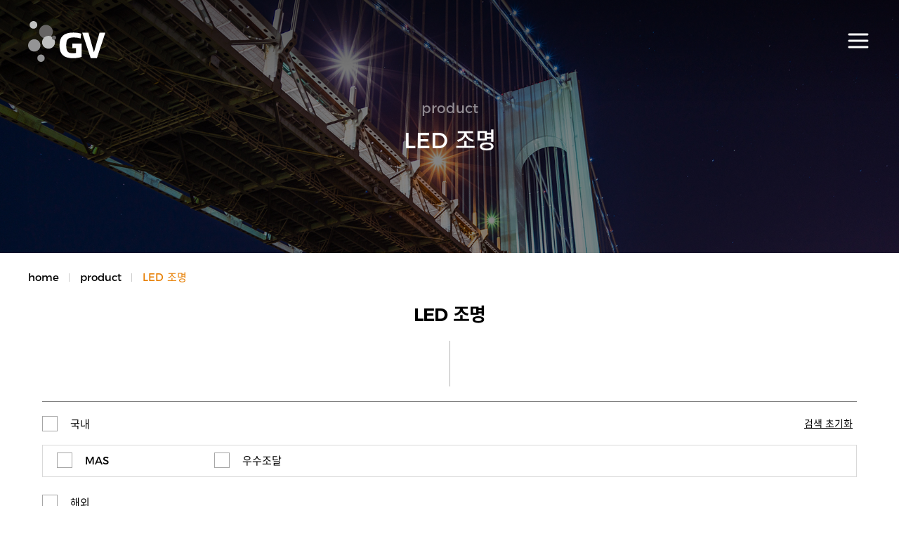

--- FILE ---
content_type: text/html; charset=utf-8
request_url: http://www.gvcorp.co.kr/product/led_lighting/
body_size: 68887
content:

<!DOCTYPE html>
<html lang="ko">
<head>
	<!-- Global site tag (gtag.js) - Google Analytics -->
<script async src="https://www.googletagmanager.com/gtag/js?id=UA-175829858-1"></script>
<script>
  window.dataLayer = window.dataLayer || [];
  function gtag(){dataLayer.push(arguments);}
  gtag('js', new Date());

  gtag('config', 'UA-175829858-1');
</script>
	<meta http-equiv="Content-Type" content="text/html;charset=utf-8" />
	<meta name="viewport" content="width=device-width, user-scalable=no, target-densitydpi=medium-dpi">
	<meta name="apple-mobile-web-app-capable" content="yes">
	<meta name="format-detection" content="telephone=no">
	<meta http-equiv="X-UA-Compatible" content="IE=edge" />
	<meta http-equiv="x-rim-auto-match" content="none">
	<link rel="shortcut icon" href="/include/images/favicon.ico">
	<link rel="stylesheet" type="text/css" href="/include/css/common.css?cc=34202015094701">
	<link rel="stylesheet" media="only screen and (max-width: 1760px)" href="/include/css/common_responsive_1760.css?cc=23202009073731">
	<link rel="stylesheet" media="only screen and (max-width: 1480px)" href="/include/css/common_responsive_1480.css?cc=23202009073731">
	<link rel="stylesheet" media="only screen and (max-width: 1280px)" href="/include/css/common_responsive_1280.css?cc=23202009073731">
	<link rel="stylesheet" media="only screen and (max-width: 1024px)" href="/include/css/common_responsive_1024.css?cc=23202009073731">
	<link rel="stylesheet" media="only screen and (max-width: 640px)" href="/include/css/common_responsive_640.css?cc=23202009073731">
			<link rel="stylesheet" type="text/css" href="/include/css/sub.css?cc=24202012085113">
		<link rel="stylesheet" media="only screen and (max-width: 1760px)" href="/include/css/sub_responsive_1760.css?cc=23202009073731">
		<link rel="stylesheet" media="only screen and (max-width: 1480px)" href="/include/css/sub_responsive_1480.css?cc=23202009073731">
		<link rel="stylesheet" media="only screen and (max-width: 1280px)" href="/include/css/sub_responsive_1280.css?cc=23202009073731">
		<link rel="stylesheet" media="only screen and (max-width: 1024px)" href="/include/css/sub_responsive_1024.css?cc=23202009073731">
		<link rel="stylesheet" media="only screen and (max-width: 768px)" href="/include/css/sub_responsive_768.css?cc=23202009073731">
		<link rel="stylesheet" media="only screen and (max-width: 640px)" href="/include/css/sub_responsive_640.css?cc=23202009073731">
		<link rel="stylesheet" type="text/css" href="/include/css/slick.css?cc=23202009073731">
	<title>(주)금빛</title>
	<script src="/include/js/jquery-3.3.1.min.js"></script>
	<script src="/include/js/jquery-ui.min.js"></script>
	<script src="/include/js/slick.min.js"></script>
	<script src="/include/js/common.js?cc=23202009073731"></script>
		<script src="/include/js/sub.js?cc=24202009073731"></script>
	
	<script src="/include/js/common_js.js"></script>

</head>
<body>
		<header>
		<div class="wrapper">
			<a class="logo" href="/"><svg x="0px" y="0px" viewBox="0 0 89.52 47.4">
	<polygon class="st0" points="82.81,13.43 76.37,36.09 76.25,36.09 69.89,13.43 62.76,13.43 72.54,43.12 79.74,43.12 89.52,13.43 "/>
	<path class="st0" d="M62.08,26.12H51.24v5.25h4.25v5.65c-1.06,0.27-2.26,0.38-3.54,0.38c-5.79,0-7.74-2-7.74-9.18 c0-7.11,2.03-9.18,8.58-9.18c2.74,0,5.71,0.46,8.05,1.23l0.71-5.61c-2.52-0.81-6.02-1.31-9.16-1.31c-11.19,0-16.01,4.88-16.01,14.94	c0,9.87,4.42,14.9,15.74,14.9c3.63,0,7.47-0.61,9.95-1.61v-14.4h0V26.12z"/>
	<path class="st1" d="M28.67,12.39c0,4.39-3.56,7.95-7.96,7.95c-4.39,0-7.95-3.56-7.95-7.95c0-4.39,3.56-7.95,7.95-7.95	C25.1,4.44,28.67,8,28.67,12.39"/>
	<path class="st2" d="M31.13,24.66c0,4.13-3.34,7.47-7.47,7.47c-4.13,0-7.47-3.34-7.47-7.47c0-4.13,3.34-7.47,7.47-7.47	C27.79,17.19,31.13,20.53,31.13,24.66"/>
	<path class="st3" d="M14.32,28.28c0,3.96-3.21,7.16-7.16,7.16S0,32.24,0,28.28c0-3.95,3.2-7.16,7.16-7.16S14.32,24.33,14.32,28.28"/>
	<path class="st4" d="M10.67,4.44c0,2.46-1.99,4.44-4.44,4.44c-2.46,0-4.45-1.99-4.45-4.44C1.78,1.99,3.77,0,6.23,0	C8.68,0,10.67,1.99,10.67,4.44"/>
	<path class="st1" d="M32.5,19.36c0,1.37-1.11,2.48-2.48,2.48c-1.37,0-2.48-1.11-2.48-2.48c0-1.37,1.11-2.48,2.48-2.48 C31.39,16.88,32.5,17.99,32.5,19.36"/>
	<path class="st3" d="M14.94,38.87c-2.35,0-4.27,1.91-4.27,4.27c0,2.36,1.91,4.27,4.27,4.27c2.36,0,4.27-1.91,4.27-4.27	C19.21,40.78,17.3,38.87,14.94,38.87"/>
</svg>
</a>
			<nav>
				<ul class="gnb">
	<li class=""><a href="/company/about_us">company</a>
		<ul>
			<li class=""><a href="/company/about_us">㈜금빛 개요</a></li>
			<li class=""><a href="/company/history">연혁</a></li>
			<li class=""><a href="/company/greeting">CEO 인사말</a></li>
			<li class=""><a href="/company/ci_bi">CI / BI</a></li>
			<li class=""><a href="/company/ethical_management">윤리경영</a></li>
			<li class=""><a href="/company/global_network">글로벌 사업장</a></li>
		</ul>
	</li>
	<li class=""><a href="/business/led/#lumidas">business</a>
		<ul>
			<li class=""><a href="/business/led/#lumidas">LED 조명</a></li>
			<li class=""><a href="/business/cnc">CNC & 레이저가공기</a></li>
		</ul>
	</li>
	<li class="active"><a href="/product/led_lighting">product</a>
		<ul>
			<li class="active"><a href="/product/led_lighting/">LED 조명</a></li>
			<li class=""><a href="/product/advertising_lighting/">LED 광고용조명</a></li>
			<li class=""><a href="/product/cnc_laser_machine/">CNC & 레이저가공기</a></li>
		</ul>
	</li>
	<li class=""><a href="/customer/data_center">customer</a>
		<ul>
			<li class=""><a href="/customer/data_center/catalog/">자료실</a></li>
			<li class=""><a href="/customer/reference">설치사례</a></li>
			<li class=""><a href="/customer/recruit">채용정보</a></li>
			<li class=""><a href="http://visit.gvcorp.co.kr/dlcust.html" target="_blank">방문예약</a></li>
			<li class=""><a href="/customer/qna">자주하는 질문</a></li>
		</ul>
	</li>
	<li class=""><a href="/news/notice">news</a>
		<ul>
			<li class=""><a href="/news/notice">뉴스 및 공지</a></li>
			<li class=""><a href="/news/ir/announcement/">투자정보</a></li>
		</ul>
	</li>
	<li class="hidden "><a href="/service/index">사이트 이용안내</a>
		<ul>
			<li class=""><a href="/service/index">사이트 이용안내</a>
		</ul>
	</li>
</ul>
<ul class="quick">
	<li><a href="/eng">ENG</a>
	<li class=""><a href="/sitemap/index">sitemap</a>
	<li class=""><a href="/service/contact">contact</a></li>
</ul>
			</nav>
			<button class="hamburger_menu">
				<svg viewBox="0 0 64 48">
	<path d="M19,15 L45,15 C70,15 58,-2 49.0177126,7 L19,37"></path>
	<path d="M19,24 L45,24 C61.2371586,24 57,49 41,33 L32,24"></path>
	<path d="M45,33 L19,33 C-8,33 6,-2 22,14 L45,37"></path>
</svg>
			</button>
		</div>
	</header>
					<div class="visual_area product">
			<div class="title_wrapper">
				<h4 class="sub_title" data-important-text=""></h4>
				<h2 class="main_title" data-important-text=""></h2>
			</div>
			<div class="screen"></div>
		</div>
		<div class="pos">
			<i class="home">home</i>
			<i class="dep" data-important-text=""></i>
			<i class="dep" data-important-text=""></i>
		</div>
		<h3 class="main_title_big" data-important-text=""></h3>
	<script src="/include/js/masonry.pkgd.js"></script>
<script>
$(function(){
	$('.product_items').masonry({
		itemSelector: '.item',
		gutter: 20,
		transitionDuration: 0
	});

	// 검색필터 onChecked Submit
	$("#searchFilter [data-check-all-child]").bind("click", function(e){
		var $this = $(this);

		if($this.prop("disabled")){
			e.preventDefault();
			return false;
		}

		if($this.val() != "FC0003"){
			if($this.is(":checked")){
				$this.siblings("ul").find("input[type='checkbox']").prop("checked", "checked");
			} else {
				$this.siblings("ul").find("input[type='checkbox']").prop("checked", "");
			}
		}

		$("#searchFilter").submit();
	});

	$("#searchFilter input[type='checkbox']").bind("change", function(){
		$("#searchFilter").submit();
	});

	$("#filterResetBtn").bind("click", function(){
		$("#searchFilter").find("input[type='checkbox']").prop("checked", "");
		$("#searchFilter").submit();
	});

	})
</script>
<section class="product_common_list">
  <div class="category">
		<form action="" method="POST" id="searchFilter">
	<div class="wrap">
      <ul class="global">
							        <li><input type="checkbox" name="filter[]"data-check-all-child="true" value="FC0003"  id="filter_FC0003" /><label for="filter_FC0003">국내</label>
			<ul>
						<li><input type="checkbox" name="fixed_filter[]" value="FFC0001"  id="filter_FFC0001"><label for="filter_FFC0001" />MAS</label></li>
						<li><input type="checkbox" name="fixed_filter[]" value="FFC0002"  id="filter_FFC0002"><label for="filter_FFC0002" />우수조달</label></li>
						</ul>
		</li>
								<li><input type="checkbox" name="filter[]" value="FC0004"  id="filter_FC0004"><label for="filter_FC0004" />해외</label></li>
								<li><input type="checkbox" name="filter[]" value="FC0005"  id="filter_FC0005"><label for="filter_FC0005" />일본</label></li>
									        <li><input type="checkbox" data-check-all-child="true" value="FC0010"  id="filter_FC0010" /><label for="filter_FC0010">산업조명</label>
			<ul>
						<li><input type="checkbox" name="filter[]" value="FC0006"  id="filter_FC0006"><label for="filter_FC0006" />고천장등</label></li>
						<li><input type="checkbox" name="filter[]" value="FC0007"  id="filter_FC0007"><label for="filter_FC0007" />방폭등</label></li>
						<li><input type="checkbox" name="filter[]" value="FC0008"  id="filter_FC0008"><label for="filter_FC0008" />주차장등</label></li>
						<li><input type="checkbox" name="filter[]" value="FC0009"  id="filter_FC0009"><label for="filter_FC0009" />터널등</label></li>
						<li><input type="checkbox" name="filter[]" value="FC0018"  id="filter_FC0018"><label for="filter_FC0018" />가로등</label></li>
						<li><input type="checkbox" name="filter[]" value="FC0019"  id="filter_FC0019"><label for="filter_FC0019" />보안등</label></li>
						<li><input type="checkbox" name="filter[]" value="FC0020"  id="filter_FC0020"><label for="filter_FC0020" />투광등</label></li>
						<li><input type="checkbox" name="filter[]" value="FC0021"  id="filter_FC0021"><label for="filter_FC0021" />방습등</label></li>
						<li><input type="checkbox" name="filter[]" value="FC0022"  id="filter_FC0022"><label for="filter_FC0022" />경관조명</label></li>
						<li><input type="checkbox" name="filter[]" value="FC0023"  id="filter_FC0023"><label for="filter_FC0023" />기타</label></li>
						</ul>
		</li>
									        <li><input type="checkbox" data-check-all-child="true" value="FC0017"  id="filter_FC0017" /><label for="filter_FC0017">실내조명</label>
			<ul>
						<li><input type="checkbox" name="filter[]" value="FC0011"  id="filter_FC0011"><label for="filter_FC0011" />평판조명</label></li>
						<li><input type="checkbox" name="filter[]" value="FC0012"  id="filter_FC0012"><label for="filter_FC0012" />형광등</label></li>
						<li><input type="checkbox" name="filter[]" value="FC0013"  id="filter_FC0013"><label for="filter_FC0013" />다운라이트</label></li>
						<li><input type="checkbox" name="filter[]" value="FC0014"  id="filter_FC0014"><label for="filter_FC0014" />리니어 다목적등</label></li>
						<li><input type="checkbox" name="filter[]" value="FC0015"  id="filter_FC0015"><label for="filter_FC0015" />베이스 라이트</label></li>
						<li><input type="checkbox" name="filter[]" value="FC0016"  id="filter_FC0016"><label for="filter_FC0016" />세대등</label></li>
						<li><input type="checkbox" name="filter[]" value="FC0024"  id="filter_FC0024"><label for="filter_FC0024" />Bulb</label></li>
						<li><input type="checkbox" name="filter[]" value="FC0025"  id="filter_FC0025"><label for="filter_FC0025" />기타</label></li>
						</ul>
		</li>
				  </ul>
	  <button class="filter_reset_btn" id="filterResetBtn" type="button">검색 초기화</button>
    </div>
		</form>
  </div>
  <div class="product_items">
      <ul>
      	          <li class="item">
          <a href="?v=103&">
          <div class="product_img" style="background-image:url('/include/app/data/product/general/EAB3A0ECB29CEC9EA5EB93B1E38080ED81B4EB9E98EC8B9D_cf79d442.png');">
            <div class="tag">민수제품  </div>
            <div class="brand">
				              <img src="/include/app/data/product/general/ED81B4EB9E98EC8B9D_d469dd22.png">
			              </div>
          </div>
          <div class="spec">
            <ul>
              <li>
                <span>제품명</span>
                <span>고천장등</span>
              </li>
				              <li>
                <span>설치장소 </span>
                <span>공장, 주유소, 산업시설</span>
              </li>
			                <li>
                <span>소비전력 </span>
                <span>40W</span>
              </li>
			                <li>
                <span>색온도 </span>
                <span>5700K</span>
              </li>
			              </ul>
            <button class="detail">자세히 보기</button>
          </div>
          </a>
        </li>
      	          <li class="item">
          <a href="?v=6&">
          <div class="product_img" style="background-image:url('/include/app/data/product/general/4GEAB3A0ECB29CEC9EA5EB93B1EC84ACEB84A4EC9DBCEC9DB4EBAFB8ECA780902_4417ca91.png');">
            <div class="tag">민수제품</div>
            <div class="brand">
				              <img src="/include/app/data/product/general/EAB3A0ECB29CEC9EA5EB93B1_d237c3f0.png">
			              </div>
          </div>
          <div class="spec">
            <ul>
              <li>
                <span>제품명</span>
                <span>고천장등</span>
              </li>
				              <li>
                <span>설치장소 </span>
                <span>공장,  박람회장, 경기장 등</span>
              </li>
			                <li>
                <span>소비전력</span>
                <span>75/120/150W</span>
              </li>
			                <li>
                <span>색온도 </span>
                <span>5700K</span>
              </li>
			              </ul>
            <button class="detail">자세히 보기</button>
          </div>
          </a>
        </li>
      	          <li class="item">
          <a href="?v=7&">
          <div class="product_img" style="background-image:url('/include/app/data/product/general/5GEAB3A0ECB29CEC9EA5EB93B1EC84ACEB84A4EC9DBCEC9DB4EBAFB8ECA780_2a054af4.png');">
            <div class="tag">MAS 제품</div>
            <div class="brand">
				              <img src="/include/app/data/product/general/EAB3A0ECB29CEC9EA5EB93B1_09dfa8fd.png">
			              </div>
          </div>
          <div class="spec">
            <ul>
              <li>
                <span>제품명</span>
                <span>고천장등</span>
              </li>
				              <li>
                <span>설치장소 </span>
                <span>공장, 박람회장, 경기장 등</span>
              </li>
			                <li>
                <span>소비전력</span>
                <span>80/100/120/150W 등</span>
              </li>
			                <li>
                <span>색온도</span>
                <span>5700K</span>
              </li>
			              </ul>
            <button class="detail">자세히 보기</button>
          </div>
          </a>
        </li>
      	          <li class="item">
          <a href="?v=19&">
          <div class="product_img" style="background-image:url('/include/app/data/product/general/5GED88ACEAB491EB93B1MASEC84ACEB84A4EC9DBCEC9DB4EBAFB8ECA780_e4098b29.png');">
            <div class="tag">MAS 제품</div>
            <div class="brand">
				              <img src="/include/app/data/product/general/ED88ACEAB491EB93B1_c66c3bbc.png">
			              </div>
          </div>
          <div class="spec">
            <ul>
              <li>
                <span>제품명</span>
                <span>투광등</span>
              </li>
				              <li>
                <span>설치장소</span>
                <span>공장, 물류창고 등 </span>
              </li>
			                <li>
                <span>소비전력</span>
                <span>70/85/100/120/150W 등</span>
              </li>
			                <li>
                <span>색온도</span>
                <span>5000/5700K</span>
              </li>
			              </ul>
            <button class="detail">자세히 보기</button>
          </div>
          </a>
        </li>
      	          <li class="item">
          <a href="?v=20&">
          <div class="product_img" style="background-image:url('/include/app/data/product/general/EAB3A0ECB69CEBA0A5ED88ACEAB491EB93B1EC84ACEB84A4EC9DBCEC9DB4EBAFB8ECA780_0d02aeb1.png');">
            <div class="tag">우수조달/MAS 제품 </div>
            <div class="brand">
				              <img src="/include/app/data/product/general/ED88ACEAB491EB93B1_c56e047b.png">
			              </div>
          </div>
          <div class="spec">
            <ul>
              <li>
                <span>제품명</span>
                <span>투광등</span>
              </li>
				              <li>
                <span>설치장소</span>
                <span>공장,체육시설,대형마트등</span>
              </li>
			                <li>
                <span>소비전력</span>
                <span>150/200/400/600W 등</span>
              </li>
			                <li>
                <span>색온도 </span>
                <span>5000K</span>
              </li>
			              </ul>
            <button class="detail">자세히 보기</button>
          </div>
          </a>
        </li>
      	          <li class="item">
          <a href="?v=104&">
          <div class="product_img" style="background-image:url('/include/app/data/product/general/ED9AA1EB8BA8EBB3B4EB8F84EB93B1EC84ACEB84A4EC9DBCEC9DB4EBAFB8ECA780_b15b5a12.png');">
            <div class="tag">민수제품 </div>
            <div class="brand">
				              <img src="/include/app/data/product/general/ED88ACEAB491EB93B1_63d79332.png">
			              </div>
          </div>
          <div class="spec">
            <ul>
              <li>
                <span>제품명</span>
                <span>투광등</span>
              </li>
				              <li>
                <span>설치장소</span>
                <span>횡단보도, 공장, 창고등</span>
              </li>
			                <li>
                <span>소비전력</span>
                <span>80/100/110/140/180W</span>
              </li>
			                <li>
                <span>색온도</span>
                <span>5000K</span>
              </li>
			              </ul>
            <button class="detail">자세히 보기</button>
          </div>
          </a>
        </li>
      	          <li class="item">
          <a href="?v=9&">
          <div class="product_img" style="background-image:url('/include/app/data/product/general/EBB0A9ED8FADEB93B1EB82B4EC9595EAB8B0EBB3B8EC84ACEB84A4EC9DBCEC9DB4EBAFB8ECA780_f2047763.png');">
            <div class="tag">민수제품</div>
            <div class="brand">
				              <img src="/include/app/data/product/general/EBB0A9ED8FADEB93B1_4db373cb.png">
			              </div>
          </div>
          <div class="spec">
            <ul>
              <li>
                <span>제품명</span>
                <span>방폭등</span>
              </li>
				              <li>
                <span>설치장소 </span>
                <span>공장, 박람회장, 경기장 등</span>
              </li>
			                <li>
                <span>소비전력</span>
                <span>29/43/57/80/100W</span>
              </li>
			                <li>
                <span>색온도 </span>
                <span>5700K</span>
              </li>
			              </ul>
            <button class="detail">자세히 보기</button>
          </div>
          </a>
        </li>
      	          <li class="item">
          <a href="?v=11&">
          <div class="product_img" style="background-image:url('/include/app/data/product/general/EBB0A9ED8FADEB93B1EB82B4EC9595TED8380EC9E85EC84ACEB84A4EC9DBCEC9DB4EBAFB8ECA780902_8f1bf462.png');">
            <div class="tag">민수제품 </div>
            <div class="brand">
				              <img src="/include/app/data/product/general/EBB0A9ED8FADEB93B1_edb8f992.png">
			              </div>
          </div>
          <div class="spec">
            <ul>
              <li>
                <span>제품명</span>
                <span>방폭등</span>
              </li>
				              <li>
                <span>설치장소</span>
                <span>화학공장, 가스공장 등</span>
              </li>
			                <li>
                <span>소비전력</span>
                <span>29/43/57/80/100W</span>
              </li>
			                <li>
                <span>색온도</span>
                <span>5700K</span>
              </li>
			              </ul>
            <button class="detail">자세히 보기</button>
          </div>
          </a>
        </li>
      	          <li class="item">
          <a href="?v=10&">
          <div class="product_img" style="background-image:url('/include/app/data/product/general/EBB0A9ED8FADEB93B1EBB984EC8381EC9AA9EC84ACEB84A4EC9DBCEC9DB4EBAFB8ECA780902_58af0ffb.png');">
            <div class="tag">민수제품 </div>
            <div class="brand">
				              <img src="/include/app/data/product/general/EBB0A9ED8FADEB93B1_8386a5ec.png">
			              </div>
          </div>
          <div class="spec">
            <ul>
              <li>
                <span>제품명</span>
                <span>방폭등</span>
              </li>
				              <li>
                <span>설치장소</span>
                <span>화학공장,  충전소 등</span>
              </li>
			                <li>
                <span>소비전력</span>
                <span>29/43/57/80/100W</span>
              </li>
			                <li>
                <span>색온도 </span>
                <span>5700K</span>
              </li>
			              </ul>
            <button class="detail">자세히 보기</button>
          </div>
          </a>
        </li>
      	          <li class="item">
          <a href="?v=12&">
          <div class="product_img" style="background-image:url('/include/app/data/product/general/EBB0A9ED8FADEB93B1EB82B4EC9595EC99B8EC9EA5EC84ACEB84A4EC9DBCEC9DB4EBAFB8ECA780902_2b0e04ed.png');">
            <div class="tag">민수제품 </div>
            <div class="brand">
				              <img src="/include/app/data/product/general/EBB0A9ED8FADEB93B1_53e1688c.png">
			              </div>
          </div>
          <div class="spec">
            <ul>
              <li>
                <span>제품명</span>
                <span>방폭등</span>
              </li>
				              <li>
                <span>설치장소</span>
                <span>화학공장, 정유공장 등</span>
              </li>
			                <li>
                <span>소비전력</span>
                <span>30/45/60/80/100W 등</span>
              </li>
			                <li>
                <span>색온도</span>
                <span>5700K</span>
              </li>
			              </ul>
            <button class="detail">자세히 보기</button>
          </div>
          </a>
        </li>
      	          <li class="item">
          <a href="?v=13&">
          <div class="product_img" style="background-image:url('/include/app/data/product/general/EBB0A9ED8FADEBB094ED8380EC9E85EC84ACEB84A4EC9DBCEC9DB4EBAFB8ECA780902_db01dc1c.png');">
            <div class="tag">민수제품  </div>
            <div class="brand">
				              <img src="/include/app/data/product/general/EBB0A9ED8FADEB93B1_6dda9b13.png">
			              </div>
          </div>
          <div class="spec">
            <ul>
              <li>
                <span>제품명</span>
                <span>방폭등</span>
              </li>
				              <li>
                <span>설치장소</span>
                <span>화학공장, 충전소 등</span>
              </li>
			                <li>
                <span>소비전력</span>
                <span>60/80W</span>
              </li>
			                <li>
                <span>색온도</span>
                <span>5700K</span>
              </li>
			              </ul>
            <button class="detail">자세히 보기</button>
          </div>
          </a>
        </li>
      	          <li class="item">
          <a href="?v=105&">
          <div class="product_img" style="background-image:url('/include/app/data/product/general/EB82B4EC9595EC9E91EC9785EBB0A9ED8FADEB93B1EC84ACEB84A4EC9DBCEC9DB4EBAFB8ECA780902_0fee3da9.png');">
            <div class="tag">민수제품  </div>
            <div class="brand">
				              <img src="/include/app/data/product/general/EBB0A9ED8FADEB93B1_a2129db4.png">
			              </div>
          </div>
          <div class="spec">
            <ul>
              <li>
                <span>제품명</span>
                <span>방폭등</span>
              </li>
				              <li>
                <span>설치장소 </span>
                <span>화학공장, 정유공장 등</span>
              </li>
			                <li>
                <span>소비전력 </span>
                <span>80W</span>
              </li>
			                <li>
                <span>색온도 </span>
                <span>5700K</span>
              </li>
			              </ul>
            <button class="detail">자세히 보기</button>
          </div>
          </a>
        </li>
      	          <li class="item">
          <a href="?v=106&">
          <div class="product_img" style="background-image:url('/include/app/data/product/general/EB82B4EC9595EBB0A9ED8FADEB93B1EBA6ACEB8B88EC96B4EC84ACEB84A4EC9DBCEC9DB4EBAFB8ECA780902_0badfcc6.png');">
            <div class="tag">민수제품  </div>
            <div class="brand">
				              <img src="/include/app/data/product/general/EBB0A9ED8FADEB93B1_06796442.png">
			              </div>
          </div>
          <div class="spec">
            <ul>
              <li>
                <span>제품명</span>
                <span>방폭등</span>
              </li>
				              <li>
                <span>설치장소 </span>
                <span>화학공장, 정유공장 등</span>
              </li>
			                <li>
                <span>소비전력 </span>
                <span>34/38W</span>
              </li>
			                <li>
                <span>색온도 </span>
                <span>5700K </span>
              </li>
			              </ul>
            <button class="detail">자세히 보기</button>
          </div>
          </a>
        </li>
      	          <li class="item">
          <a href="?v=14&">
          <div class="product_img" style="background-image:url('/include/app/data/product/general/EBB0A9ED8FADEB93B1EBB984ECA090ED9994EAB8B0EBB3B8EC84ACEB84A4EC9DBCEC9DB4EBAFB8ECA780_649d3a0f.png');">
            <div class="tag">민수제품  </div>
            <div class="brand">
				              <img src="/include/app/data/product/general/E18487E185B5E1848CE185A5E186B7E18492E185AA_2ba06204.비점화">
			              </div>
          </div>
          <div class="spec">
            <ul>
              <li>
                <span>제품명</span>
                <span>방폭등</span>
              </li>
				              <li>
                <span>설치장소</span>
                <span>화학공장, 가스공장 등</span>
              </li>
			                <li>
                <span>소비전력</span>
                <span>55/70/100W</span>
              </li>
			                <li>
                <span>색온도 </span>
                <span>5700K</span>
              </li>
			              </ul>
            <button class="detail">자세히 보기</button>
          </div>
          </a>
        </li>
      	          <li class="item">
          <a href="?v=17&">
          <div class="product_img" style="background-image:url('/include/app/data/product/general/ED84B0EB8490EB93B1EC84ACEB84A4EC9DBCEC9DB4EBAFB8ECA780_385b02d6.png');">
            <div class="tag">우수조달/MAS 제품 </div>
            <div class="brand">
				              <img src="/include/app/data/product/general/ED84B0EB8490EB93B1_7cac8b07.png">
			              </div>
          </div>
          <div class="spec">
            <ul>
              <li>
                <span>제품명</span>
                <span>터널등</span>
              </li>
				              <li>
                <span>설치장소</span>
                <span>고속도로 및 국도 터널 등</span>
              </li>
			                <li>
                <span>소비전력</span>
                <span>50/75/100/150/200W</span>
              </li>
			                <li>
                <span>색온도 </span>
                <span>5000K</span>
              </li>
			              </ul>
            <button class="detail">자세히 보기</button>
          </div>
          </a>
        </li>
      	          <li class="item">
          <a href="?v=15&">
          <div class="product_img" style="background-image:url('/include/app/data/product/general/EB9DBCEC9AB4EB939CED9895EAB080EBA19CEB93B1EC84ACEB84A4EC9DBCEC9DB4EBAFB8ECA780_b59671c9.png');">
            <div class="tag">우수조달/MAS 제품</div>
            <div class="brand">
				              <img src="/include/app/data/product/general/EAB080EBA19CEB93B1_16f37fe7.png">
			              </div>
          </div>
          <div class="spec">
            <ul>
              <li>
                <span>제품명</span>
                <span>가로등</span>
              </li>
				              <li>
                <span>설치장소 </span>
                <span>차량용 도로, 일반도로 등</span>
              </li>
			                <li>
                <span>소비전력</span>
                <span>100/120/125/150/200W</span>
              </li>
			                <li>
                <span>색온도 </span>
                <span>3000/4000/5000K</span>
              </li>
			              </ul>
            <button class="detail">자세히 보기</button>
          </div>
          </a>
        </li>
      	          <li class="item">
          <a href="?v=107&">
          <div class="product_img" style="background-image:url('/include/app/data/product/general/E18483E185A9E186AFE18491E185B5E186ABE18492E185A7E186BCE18480E185A1E18485E185A9E18483E185B3E186BC_0409de02.png');">
            <div class="tag">MAS 제품 </div>
            <div class="brand">
				              <img src="/include/app/data/product/general/E18480E185A1E18485E185A9E18483E185B3E186BC_ca72de73.png">
			              </div>
          </div>
          <div class="spec">
            <ul>
              <li>
                <span>제품명</span>
                <span>가로등</span>
              </li>
				              <li>
                <span>설치장소</span>
                <span>차량용 도로, 일반도로 등</span>
              </li>
			                <li>
                <span>소비전력</span>
                <span>75/100/125/150W</span>
              </li>
			                <li>
                <span>색온도</span>
                <span>4000/5000K</span>
              </li>
			              </ul>
            <button class="detail">자세히 보기</button>
          </div>
          </a>
        </li>
      	          <li class="item">
          <a href="?v=16&">
          <div class="product_img" style="background-image:url('/include/app/data/product/general/EB9DBCEC9AB4EB939CE38080EBB3B4EC9588EB93B1_b3c3e73a.png');">
            <div class="tag">우수조달/MAS 제품 </div>
            <div class="brand">
				              <img src="/include/app/data/product/general/EBB3B4EC9588EB93B1_16f8a611.png">
			              </div>
          </div>
          <div class="spec">
            <ul>
              <li>
                <span>제품명</span>
                <span>보안등</span>
              </li>
				              <li>
                <span>설치장소</span>
                <span>범죄 취약지역, 주택가  등</span>
              </li>
			                <li>
                <span>소비전력 </span>
                <span>25/30/50/75W</span>
              </li>
			                <li>
                <span>색온도</span>
                <span>3000/4000/5000K</span>
              </li>
			              </ul>
            <button class="detail">자세히 보기</button>
          </div>
          </a>
        </li>
      	          <li class="item">
          <a href="?v=108&">
          <div class="product_img" style="background-image:url('/include/app/data/product/general/E18483E185A9E186AFE18491E185B5E186ABE18492E185A7E186BCE18487E185A9E1848BE185A1E186ABE18483E185B3E186BC_87d1e358.png');">
            <div class="tag">MAS 제품 </div>
            <div class="brand">
				              <img src="/include/app/data/product/general/E18487E185A9E1848BE185A1E186ABE18483E185B3E186BC_c42b8add.png">
			              </div>
          </div>
          <div class="spec">
            <ul>
              <li>
                <span>제품명</span>
                <span>보안등</span>
              </li>
				              <li>
                <span>설치장소</span>
                <span>범죄 추약지역, 주택가 등</span>
              </li>
			                <li>
                <span>소비전력</span>
                <span>범죄 취약지역, 주택가 등</span>
              </li>
			                <li>
                <span>색온도</span>
                <span>3000/4000/5000K</span>
              </li>
			              </ul>
            <button class="detail">자세히 보기</button>
          </div>
          </a>
        </li>
      	          <li class="item">
          <a href="?v=22&">
          <div class="product_img" style="background-image:url('/include/app/data/product/general/ECB9A0ED8C90EB93B1EC84ACEB84A4EC9DBC_7caefe64.png');">
            <div class="tag">우수조달 제품</div>
            <div class="brand">
				              <img src="/include/app/data/product/general/ECB9A0ED8C90EB93B1_be310929.png">
			              </div>
          </div>
          <div class="spec">
            <ul>
              <li>
                <span>제품명</span>
                <span>칠판등</span>
              </li>
				              <li>
                <span>설치장소</span>
                <span>사무실, 아파트 주차장 등</span>
              </li>
			                <li>
                <span>소비전력</span>
                <span>18/38W</span>
              </li>
			                <li>
                <span>색온도</span>
                <span>5700K</span>
              </li>
			              </ul>
            <button class="detail">자세히 보기</button>
          </div>
          </a>
        </li>
      	          <li class="item">
          <a href="?v=26&">
          <div class="product_img" style="background-image:url('/include/app/data/product/general/ECA3BCECB0A8EC9EA5EB93B1EC84ACEB84A4EC9DBCEC9DB4EBAFB8ECA780_07e04e53.png');">
            <div class="tag">우수조달/MAS 제품 </div>
            <div class="brand">
				              <img src="/include/app/data/product/general/ECA3BCECB0A8EB93B1_4f2bb03f.png">
			              </div>
          </div>
          <div class="spec">
            <ul>
              <li>
                <span>제품명</span>
                <span>주차장등</span>
              </li>
				              <li>
                <span>설치장소</span>
                <span>주차장, 가정용, 공장 등</span>
              </li>
			                <li>
                <span>소비전력</span>
                <span>16/18/40W</span>
              </li>
			                <li>
                <span>색온도</span>
                <span>5700K</span>
              </li>
			              </ul>
            <button class="detail">자세히 보기</button>
          </div>
          </a>
        </li>
      	          <li class="item">
          <a href="?v=27&">
          <div class="product_img" style="background-image:url('/include/app/data/product/general/EBB0A9EC8AB5EB93B1EC84ACEB84A4EC9DBCEC9DB4EBAFB8ECA780_4995f857.png');">
            <div class="tag">MAS 제품</div>
            <div class="brand">
				              <img src="/include/app/data/product/general/EBB0A9EC8AB5EB93B1_a72a90e2.png">
			              </div>
          </div>
          <div class="spec">
            <ul>
              <li>
                <span>제품명</span>
                <span>방습등</span>
              </li>
				              <li>
                <span>설치장소</span>
                <span>지하철승강장, 사무실 등</span>
              </li>
			                <li>
                <span>소비전력</span>
                <span>18/40W</span>
              </li>
			                <li>
                <span>색온도</span>
                <span>5700K</span>
              </li>
			              </ul>
            <button class="detail">자세히 보기</button>
          </div>
          </a>
        </li>
      	          <li class="item">
          <a href="?v=42&">
          <div class="product_img" style="background-image:url('/include/app/data/product/general/EB8BA4EC9AB4EB9DBCEC9DB4ED8AB8EC84ACEB84A4EC9DBCEC9DB4EBAFB8ECA780_58be36f3.png');">
            <div class="tag">우수조달/MAS 제품 </div>
            <div class="brand">
				              <img src="/include/app/data/product/general/EB8BA4EC9AB4EB9DBCEC9DB4ED8AB8_cb26984e.png">
			              </div>
          </div>
          <div class="spec">
            <ul>
              <li>
                <span>제품명</span>
                <span>다운라이트</span>
              </li>
				              <li>
                <span>설치장소</span>
                <span>주택, 가정집, 숙박업소 등</span>
              </li>
			                <li>
                <span>소비전력</span>
                <span>10.2/15W</span>
              </li>
			                <li>
                <span>색온도 </span>
                <span>4000/5000K</span>
              </li>
			              </ul>
            <button class="detail">자세히 보기</button>
          </div>
          </a>
        </li>
      	          <li class="item">
          <a href="?v=44&">
          <div class="product_img" style="background-image:url('/include/app/data/product/general/ECA3BCEAB1B0EB93B1EC84ACEB84A4EC9DBCEC9DB4EBAFB8ECA780_835fcafa.png');">
            <div class="tag">MAS 제품</div>
            <div class="brand">
				              <img src="/include/app/data/product/general/ECA3BCEAB1B0EB93B1_0944ceb2.png">
			              </div>
          </div>
          <div class="spec">
            <ul>
              <li>
                <span>제품명</span>
                <span>주거등</span>
              </li>
				              <li>
                <span>설치장소</span>
                <span>아파트, 가정집, 숙박업소 등</span>
              </li>
			                <li>
                <span>소비전력</span>
                <span>20/10.2/15W</span>
              </li>
			                <li>
                <span>색온도</span>
                <span>5700K</span>
              </li>
			              </ul>
            <button class="detail">자세히 보기</button>
          </div>
          </a>
        </li>
      	          <li class="item">
          <a href="?v=48&">
          <div class="product_img" style="background-image:url('/include/app/data/product/general/ED8F89ED8C90ECA1B0EBAA85EC84ACEB84A4EC9DBCEC9DB4EBAFB8ECA780_77b705cd.png');">
            <div class="tag">우수조달/MAS 제품 </div>
            <div class="brand">
				              <img src="/include/app/data/product/general/ED8F89ED8C90ECA1B0EBAA85_a3860261.png">
			              </div>
          </div>
          <div class="spec">
            <ul>
              <li>
                <span>제품명</span>
                <span>평판조명</span>
              </li>
				              <li>
                <span>설치장소 </span>
                <span>공공기관, 상업용 공간 등</span>
              </li>
			                <li>
                <span>소비전력</span>
                <span>25/35/40W</span>
              </li>
			                <li>
                <span>색온도</span>
                <span>5700K</span>
              </li>
			              </ul>
            <button class="detail">자세히 보기</button>
          </div>
          </a>
        </li>
      	          <li class="item">
          <a href="?v=45&">
          <div class="product_img" style="background-image:url('/include/app/data/product/general/E18492E185A7E186BCE18480E185AAE186BCE18483E185B3E186BCE18489E185A5E186B7E18482E185A6E1848BE185B5E186AFE1848BE185B5E18486E185B5E1848CE185B5_f72f55d9.png');">
            <div class="tag">MAS 제품 </div>
            <div class="brand">
				              <img src="/include/app/data/product/general/ED9895EAB491EB93B1_a08c54af.png">
			              </div>
          </div>
          <div class="spec">
            <ul>
              <li>
                <span>제품명</span>
                <span>형광등</span>
              </li>
				              <li>
                <span>설치장소 </span>
                <span>사무실, 공장, 주차장 등</span>
              </li>
			                <li>
                <span>소비전력</span>
                <span>12.8/13/15.3/17.3W</span>
              </li>
			                <li>
                <span>색온도</span>
                <span>5700K</span>
              </li>
			              </ul>
            <button class="detail">자세히 보기</button>
          </div>
          </a>
        </li>
      	          <li class="item">
          <a href="?v=31&">
          <div class="product_img" style="background-image:url('/include/app/data/product/general/EAB2BDEAB480ECA1B0EBAA85EAB2BDEAB480ED88ACEAB3BCEB93B1EC84ACEB84A4EC9DBCEC9DB4EBAFB8ECA780902_a9cb57e4.png');">
            <div class="tag">MAS 제품</div>
            <div class="brand">
				              <img src="/include/app/data/product/general/E18480E185A7E186BCE18480E185AAE186ABE1848CE185A9E18486E185A7E186BC_f226de89.png">
			              </div>
          </div>
          <div class="spec">
            <ul>
              <li>
                <span>제품명</span>
                <span>경관조명</span>
              </li>
				              <li>
                <span>소비전력</span>
                <span>36/45/50W</span>
              </li>
			                <li>
                <span>규격</span>
                <span>158 X 149 X 233</span>
              </li>
			                <li>
                <span>방수등급 </span>
                <span>IP 65</span>
              </li>
			              </ul>
            <button class="detail">자세히 보기</button>
          </div>
          </a>
        </li>
      	          <li class="item">
          <a href="?v=35&">
          <div class="product_img" style="background-image:url('/include/app/data/product/general/EAB2BDEAB480ECA1B0EBAA85EB9DBCEC9DB8ECA780ECA491EB93B1EC84ACEB84A4EC9DBCEC9DB4EBAFB8ECA780902_9d1cb579.png');">
            <div class="tag">MAS 제품</div>
            <div class="brand">
				              <img src="/include/app/data/product/general/E18480E185A7E186BCE18480E185AAE186ABE1848CE185A9E18486E185A7E186BC_6e36e717.png">
			              </div>
          </div>
          <div class="spec">
            <ul>
              <li>
                <span>제품명</span>
                <span>경관조명</span>
              </li>
				              <li>
                <span>소비전력</span>
                <span>18/24W</span>
              </li>
			                <li>
                <span>규격</span>
                <span>52 X 1000 X 91</span>
              </li>
			                <li>
                <span>방수등급</span>
                <span>IP 65</span>
              </li>
			              </ul>
            <button class="detail">자세히 보기</button>
          </div>
          </a>
        </li>
      	          <li class="item">
          <a href="?v=29&">
          <div class="product_img" style="background-image:url('/include/app/data/product/general/EAB2BDEAB480ECA1B0EBAA85EC8898EBAAA9ED88ACEAB3BCEB93B1EC84ACEB84A4EC9DBCEC9DB4EBAFB8ECA780902_de16256e.png');">
            <div class="tag">MAS 제품</div>
            <div class="brand">
				              <img src="/include/app/data/product/general/E18480E185A7E186BCE18480E185AAE186ABE1848CE185A9E18486E185A7E186BC_8b284ff2.png">
			              </div>
          </div>
          <div class="spec">
            <ul>
              <li>
                <span>제품명</span>
                <span>경관조명</span>
              </li>
				              <li>
                <span>소비전력</span>
                <span>9/18/20/15W</span>
              </li>
			                <li>
                <span>규격</span>
                <span>60 X 208 X 498</span>
              </li>
			                <li>
                <span>방수등급</span>
                <span>IP 65</span>
              </li>
			              </ul>
            <button class="detail">자세히 보기</button>
          </div>
          </a>
        </li>
      	          <li class="item">
          <a href="?v=33&">
          <div class="product_img" style="background-image:url('/include/app/data/product/general/EAB2BDEAB480ECA1B0EBAA85EB9DBCEC9DB8EBB094EC84ACEB84A4EC9DBCEC9DB4EBAFB8ECA780902_d83cc7d8.png');">
            <div class="tag">MAS 제품</div>
            <div class="brand">
				              <img src="/include/app/data/product/general/E18480E185A7E186BCE18480E185AAE186ABE1848CE185A9E18486E185A7E186BC_89574800.png">
			              </div>
          </div>
          <div class="spec">
            <ul>
              <li>
                <span>제품명</span>
                <span>경관조명</span>
              </li>
				              <li>
                <span>소비전력</span>
                <span>18/24W</span>
              </li>
			                <li>
                <span>규격</span>
                <span>40 X 1000 X 30</span>
              </li>
			                <li>
                <span>방수등급 </span>
                <span>IP 65</span>
              </li>
			              </ul>
            <button class="detail">자세히 보기</button>
          </div>
          </a>
        </li>
      	          <li class="item">
          <a href="?v=38&">
          <div class="product_img" style="background-image:url('/include/app/data/product/general/EAB2BDEAB480ECA1B0EBAA85ECA780ECA491EB93B1EC84ACEB84A4EC9DBCEC9DB4EBAFB8ECA780902_9b792b2a.png');">
            <div class="tag">MAS 제품</div>
            <div class="brand">
				              <img src="/include/app/data/product/general/E18480E185A7E186BCE18480E185AAE186ABE1848CE185A9E18486E185A7E186BC_7d2d5b00.png">
			              </div>
          </div>
          <div class="spec">
            <ul>
              <li>
                <span>제품명</span>
                <span>경관조명</span>
              </li>
				              <li>
                <span>소비전력</span>
                <span>1W</span>
              </li>
			                <li>
                <span>규격</span>
                <span>42 X 42 X 73</span>
              </li>
			                <li>
                <span>방수등급</span>
                <span>IP 65</span>
              </li>
			              </ul>
            <button class="detail">자세히 보기</button>
          </div>
          </a>
        </li>
      	          <li class="item">
          <a href="?v=37&">
          <div class="product_img" style="background-image:url('/include/app/data/product/general/EAB2BDEAB480ECA1B0EBAA85EBB3BCEB9DBCEB939CEC84ACEB84A4EC9DBCEC9DB4EBAFB8ECA780902_b9d997a0.png');">
            <div class="tag">MAS 제품</div>
            <div class="brand">
				              <img src="/include/app/data/product/general/E18480E185A7E186BCE18480E185AAE186ABE1848CE185A9E18486E185A7E186BC_c4c47627.png">
			              </div>
          </div>
          <div class="spec">
            <ul>
              <li>
                <span>제품명</span>
                <span>경관조명</span>
              </li>
				              <li>
                <span>소비전력</span>
                <span>9W</span>
              </li>
			                <li>
                <span>규격</span>
                <span>268 X 268 X 280</span>
              </li>
			                <li>
                <span>방수등급</span>
                <span>IP 65</span>
              </li>
			              </ul>
            <button class="detail">자세히 보기</button>
          </div>
          </a>
        </li>
      	          <li class="item">
          <a href="?v=39&">
          <div class="product_img" style="background-image:url('/include/app/data/product/general/[base64].png');">
            <div class="tag">MAS 제품</div>
            <div class="brand">
				              <img src="/include/app/data/product/general/E18480E185A7E186BCE18480E185AAE186ABE1848CE185A9E18486E185A7E186BC_200e34b1.png">
			              </div>
          </div>
          <div class="spec">
            <ul>
              <li>
                <span>제품명</span>
                <span>경관조명</span>
              </li>
				              <li>
                <span>소비전력</span>
                <span>5W</span>
              </li>
			                <li>
                <span>규격</span>
                <span>170 X 98(H)</span>
              </li>
			                <li>
                <span>방수등급 </span>
                <span>IP 65</span>
              </li>
			              </ul>
            <button class="detail">자세히 보기</button>
          </div>
          </a>
        </li>
      	          <li class="item">
          <a href="?v=70&">
          <div class="product_img" style="background-image:url('/include/app/data/product/general/4GEAB3A0ECB29CEC9EA5EB93B1EC84ACEB84A4EC9DBCEC9DB4EBAFB8ECA780902_7ea6e3a4.png');">
            <div class="tag"></div>
            <div class="brand">
				              <img src="/include/app/data/product/general/EAB3A0ECB29CEC9EA5EB93B1_e8e796ae.png">
			              </div>
          </div>
          <div class="spec">
            <ul>
              <li>
                <span>제품명</span>
                <span>고천장등</span>
              </li>
				              <li>
                <span>설치장소</span>
                <span>상업 시설, 대규모 건물 등</span>
              </li>
			                <li>
                <span>소비전력</span>
                <span>60/80/100W</span>
              </li>
			                <li>
                <span>색온도</span>
                <span>5000K</span>
              </li>
			              </ul>
            <button class="detail">자세히 보기</button>
          </div>
          </a>
        </li>
      	          <li class="item">
          <a href="?v=72&">
          <div class="product_img" style="background-image:url('/include/app/data/product/general/EC9DBCEBB3B8lumidasfloodEC84ACEB84A4EC9DBCEC9DB4EBAFB8ECA780902_fc1472a7.png');">
            <div class="tag"></div>
            <div class="brand">
				              <img src="/include/app/data/product/general/ED88ACEAB491EB93B1_e7d8cc58.png">
			              </div>
          </div>
          <div class="spec">
            <ul>
              <li>
                <span>제품명</span>
                <span>투광등</span>
              </li>
				              <li>
                <span>설치장소</span>
                <span>대규모 건물 등 </span>
              </li>
			                <li>
                <span>소비전력</span>
                <span>55/80/100W</span>
              </li>
			                <li>
                <span>색온도</span>
                <span>5000K</span>
              </li>
			              </ul>
            <button class="detail">자세히 보기</button>
          </div>
          </a>
        </li>
      	          <li class="item">
          <a href="?v=75&">
          <div class="product_img" style="background-image:url('/include/app/data/product/general/EC9DBCEBB3B8EBB0A9ED8FADEB93B1EC84ACEB84A4EC9DBCEC9DB4EBAFB8ECA780902_2c76cd04.png');">
            <div class="tag"></div>
            <div class="brand">
				              <img src="/include/app/data/product/general/EBB0A9ED8FADEB93B1_f1c1a1cf.png">
			              </div>
          </div>
          <div class="spec">
            <ul>
              <li>
                <span>제품명</span>
                <span>방폭등</span>
              </li>
				              <li>
                <span>설치장소</span>
                <span>가스 충전소, 석유공장 등</span>
              </li>
			                <li>
                <span>소비전력</span>
                <span>60/80W</span>
              </li>
			                <li>
                <span>색온도</span>
                <span>5700K</span>
              </li>
			              </ul>
            <button class="detail">자세히 보기</button>
          </div>
          </a>
        </li>
      	          <li class="item">
          <a href="?v=79&">
          <div class="product_img" style="background-image:url('/include/app/data/product/general/EC9DBCEBB3B8ECBA90EB85B8ED94BCEC84ACEB84A4EC9DBCEC9DB4EBAFB8ECA780902_3d336b27.png');">
            <div class="tag"></div>
            <div class="brand">
				              <img src="/include/app/data/product/general/ECBA90EB85B8ED94BC_b9bb39af.png">
			              </div>
          </div>
          <div class="spec">
            <ul>
              <li>
                <span>제품명</span>
                <span>캐노피</span>
              </li>
				              <li>
                <span>설치장소 </span>
                <span>공장, 창고의 Canopy 전용</span>
              </li>
			                <li>
                <span>소비전력 </span>
                <span>110/140W</span>
              </li>
			                <li>
                <span>색온도</span>
                <span>5000K</span>
              </li>
			              </ul>
            <button class="detail">자세히 보기</button>
          </div>
          </a>
        </li>
      	          <li class="item">
          <a href="?v=83&">
          <div class="product_img" style="background-image:url('/include/app/data/product/general/EC9DBCEBB3B8lumidastubeEC84ACEB84A4EC9DBCEC9DB4EBAFB8ECA780902_32347c90.png');">
            <div class="tag"></div>
            <div class="brand">
				              <img src="/include/app/data/product/general/ED9895EAB491EB93B1_5d843e89.png">
			              </div>
          </div>
          <div class="spec">
            <ul>
              <li>
                <span>제품명</span>
                <span>형광등</span>
              </li>
				              <li>
                <span>설치장소 </span>
                <span>상업시설, 사무실, 공장 등</span>
              </li>
			                <li>
                <span>소비전력</span>
                <span>8.0/12.8/17.7/36.4W</span>
              </li>
			                <li>
                <span>색온도</span>
                <span>3000/3500/4000/5000K</span>
              </li>
			              </ul>
            <button class="detail">자세히 보기</button>
          </div>
          </a>
        </li>
      	          <li class="item">
          <a href="?v=102&">
          <div class="product_img" style="background-image:url('/include/app/data/product/general/EC84ACEB84A4EC9DBCEC9DB4EBAFB8ECA780EC9DBCEBB3B8ED8A9CEBB88C02902_9f127ed4.png');">
            <div class="tag"></div>
            <div class="brand">
				              <img src="/include/app/data/product/general/ED9895EAB491EB93B1_24594f64.png">
			              </div>
          </div>
          <div class="spec">
            <ul>
              <li>
                <span>제품명</span>
                <span>형광등</span>
              </li>
				              <li>
                <span>설치장소 </span>
                <span>상업시설, 사무실, 공장 등 </span>
              </li>
			                <li>
                <span>소비전력 </span>
                <span>13.6/12.9/17.1/14.4W 등</span>
              </li>
			                <li>
                <span>색온도 </span>
                <span>3000/4000/5000K</span>
              </li>
			              </ul>
            <button class="detail">자세히 보기</button>
          </div>
          </a>
        </li>
      	          <li class="item">
          <a href="?v=86&">
          <div class="product_img" style="background-image:url('/include/app/data/product/general/EC9DBCEBB3B8lumidasEB8BA4EC9AB4EB9DBCEC9DB4ED8AB8EC84ACEB84A4EC9DBCEC9DB4EBAFB8ECA780902_6fcf6994.png');">
            <div class="tag"></div>
            <div class="brand">
				              <img src="/include/app/data/product/general/EB8BA4EC9AB4EB9DBCEC9DB4ED8AB8_13f61d7f.png">
			              </div>
          </div>
          <div class="spec">
            <ul>
              <li>
                <span>제품명</span>
                <span>다운라이트</span>
              </li>
				              <li>
                <span>설치장소 </span>
                <span>가정, 사무실, 상업 시설 등</span>
              </li>
			                <li>
                <span>소비전력 </span>
                <span>4.1/5.6/7.0W</span>
              </li>
			                <li>
                <span>색온도 </span>
                <span>3000/4000/5000K</span>
              </li>
			              </ul>
            <button class="detail">자세히 보기</button>
          </div>
          </a>
        </li>
      	          <li class="item">
          <a href="?v=87&">
          <div class="product_img" style="background-image:url('/include/app/data/product/general/EC9DBCEBB3B8EBB2A0EC9DB4EC8AA4EB9DBCEC9DB4ED8AB8EC84ACEB84A4EC9DBCEC9DB4EBAFB8ECA780902_21bd26aa.png');">
            <div class="tag"></div>
            <div class="brand">
				              <img src="/include/app/data/product/general/EBB2A0EC9DB4EC8AA4EB9DBCEC9DB4ED8AB8_81b7ba82.png">
			              </div>
          </div>
          <div class="spec">
            <ul>
              <li>
                <span>제품명</span>
                <span>베이스라이트</span>
              </li>
				              <li>
                <span>설치장소 </span>
                <span>대형 슈퍼, 약국 등</span>
              </li>
			                <li>
                <span>소비전력 </span>
                <span>40/41/58/60.5/78/81W</span>
              </li>
			                <li>
                <span>색온도 </span>
                <span>3000/4000/5000K</span>
              </li>
			              </ul>
            <button class="detail">자세히 보기</button>
          </div>
          </a>
        </li>
      	          <li class="item">
          <a href="?v=94&">
          <div class="product_img" style="background-image:url('/include/app/data/product/general/ED95B4EC99B8EBA3A8EBAFB8EB8BA4EC8AA4LinearhighbayEC84ACEB84A4EC9DBCEC9DB4EBAFB8ECA780902_3b0cc4ec.png');">
            <div class="tag"></div>
            <div class="brand">
				              <img src="/include/app/data/product/general/linearhighbay_15dd327a.png">
			              </div>
          </div>
          <div class="spec">
            <ul>
              <li>
                <span>제품명</span>
                <span>리니어 고천장등</span>
              </li>
				              <li>
                <span>설치장소</span>
                <span>공장, 체육관, 전시홀등</span>
              </li>
			                <li>
                <span>소비전력 </span>
                <span>80/120/160/200W등</span>
              </li>
			                <li>
                <span>색온도 </span>
                <span>3000/3500/4000/5000K</span>
              </li>
			              </ul>
            <button class="detail">자세히 보기</button>
          </div>
          </a>
        </li>
      	          <li class="item">
          <a href="?v=99&">
          <div class="product_img" style="background-image:url('/include/app/data/product/general/3EC84B8EB8C80EAB3A0ECB29CEC9EA5EB93B1_f53ca1c2.png');">
            <div class="tag"></div>
            <div class="brand">
				              <img src="/include/app/data/product/general/EAB3A0ECB29CEC9EA5EB93B1_922a9879.png">
			              </div>
          </div>
          <div class="spec">
            <ul>
              <li>
                <span>제품명</span>
                <span>고천장등</span>
              </li>
				              <li>
                <span>설치장소 </span>
                <span>공장, 체육관, 전시홀 등 </span>
              </li>
			                <li>
                <span>소비전력 </span>
                <span>80/110/140/170W </span>
              </li>
			                <li>
                <span>색온도 </span>
                <span>5000K</span>
              </li>
			              </ul>
            <button class="detail">자세히 보기</button>
          </div>
          </a>
        </li>
      	          <li class="item">
          <a href="?v=95&">
          <div class="product_img" style="background-image:url('/include/app/data/product/general/ED95B4EC99B8lumidasparkingEC84ACEB84A4EC9DBCEC9DB4EBAFB8ECA780902_4da8fea9.png');">
            <div class="tag"></div>
            <div class="brand">
				              <img src="/include/app/data/product/general/ECA3BCECB0A8EB93B1_8871c723.png">
			              </div>
          </div>
          <div class="spec">
            <ul>
              <li>
                <span>제품명</span>
                <span>주차장등</span>
              </li>
				              <li>
                <span>설치장소 </span>
                <span>개방형 주차장</span>
              </li>
			                <li>
                <span>소비전력 </span>
                <span>45W</span>
              </li>
			                <li>
                <span>색온도 </span>
                <span>4000/5000K</span>
              </li>
			              </ul>
            <button class="detail">자세히 보기</button>
          </div>
          </a>
        </li>
      	          <li class="item">
          <a href="?v=96&">
          <div class="product_img" style="background-image:url('/include/app/data/product/general/ED95B4EC99B8lumidashazardouslocationEC84ACEB84A4EC9DBCEC9DB4EBAFB8ECA780902_a3b6fc8b.png');">
            <div class="tag"></div>
            <div class="brand">
				              <img src="/include/app/data/product/general/hazardouslocation_54b5abb4.png">
			              </div>
          </div>
          <div class="spec">
            <ul>
              <li>
                <span>제품명</span>
                <span>방폭등</span>
              </li>
				              <li>
                <span>설치장소 </span>
                <span>화학, 가스공장,보일러실 등</span>
              </li>
			                <li>
                <span>소비전력 </span>
                <span>80/110/140/170W</span>
              </li>
			                <li>
                <span>색온도 </span>
                <span>5000K</span>
              </li>
			              </ul>
            <button class="detail">자세히 보기</button>
          </div>
          </a>
        </li>
      	          <li class="item">
          <a href="?v=97&">
          <div class="product_img" style="background-image:url('/include/app/data/product/general/ED95B4EC99B8lumidaspurposelightEC84ACEB84A4EC9DBCEC9DB4EBAFB8ECA780902_de2fd826.png');">
            <div class="tag"></div>
            <div class="brand">
				              <img src="/include/app/data/product/general/multi-purposelight_5843e468.png">
			              </div>
          </div>
          <div class="spec">
            <ul>
              <li>
                <span>제품명</span>
                <span>다목적등</span>
              </li>
				              <li>
                <span>설치장소 </span>
                <span>주차장, 빌딩, 사무실 등</span>
              </li>
			                <li>
                <span>소비전력 </span>
                <span>36/45W</span>
              </li>
			                <li>
                <span>색온도 </span>
                <span>3500/4000/5000K</span>
              </li>
			              </ul>
            <button class="detail">자세히 보기</button>
          </div>
          </a>
        </li>
          </ul>
    </div>
</section>
<footer>
    <div class="wrapper">
        <ul class="util">
            <li><a href="/service/index/#privacy">개인정보보호방침</a></li>
            <li><a href="/service/index/#term_of_use">이용약관</a></li>
            <li><a href="/service/index/#email">이메일무단수집거부</a></li>
            <li><a href="/sitemap/index">Sitemap</a>
            <li>
                <span class="link_site">
                    <i class="fw2">Family site</i>
                    <p class="arrow active"></p>
                    <ul class="no-skrollr" style="height:0;">
                        <li><a href="/gvholdings">(주)금빛홀딩스</a>
                        <li><a href="https://www.cafetumbler.co.kr/" target="_blank">청담페스틴팩토리</a></li>
                    </ul>
                </span>
                <div class="select_footer_box">
                    <label for="select_link" class="l1">Family site</label>
                    <select id="select_link" class="select_footer_box2" onchange="if(this.value) location.href=(this.value);">
                        <option value="https:///gvholdings">(주)금빛홀딩스</option>
                        <option value="https://www.cafetumbler.co.kr/">청담페스틴팩토리</option>
                    </select>
                </div>
            </li>
        </ul>
        <div class="info">
            <div class="address"><span>-Addrerss : </span>(14402) 경기도 부천시 오정구 산업로 104번길 14(오정동)</div>
            <div class="tel"><span>&nbsp; &nbsp;	LED 조명 : 기술지원 및 영업문의 </span>032-670-3160</div>
            <div class="fax"><span>AS문의 </span>032-670-3385</div></br>
            <div class="tel"><span></span></div>
            <div></div>
            <div class="tel"><span>&nbsp; &nbsp;	LED 광고용 조명 : 제품/AS문의 </span>032-670-3236,3153</div>
            <div class="fax"><span>CNC 장비 : 제품문의 </span>032-670-3344</div>
            <div class="tel"><span>AS문의 </span>032-670-3345</div>
            <div class="fax"><span>Fax </span>032-670-3100</div></br>
			 <div class="tel"><span></span></div>
			 <div></div>
            <div class="address"><span>-신사업 Addrerss : </span>(16013) 서울특별시 강남구 압구정로79길 55, 소신빌딩 2F 		&nbsp; &nbsp;	            <div class="tel">TEL 02-517-3717 </div>
            <div class="fax"><span> FAX 02-517-3718</div>     </div>

        </div>
        <div class="info2">
            <div class="copyright">Copyright (c) 2026 GeumVit Co., Ltd. All Rights Reserved.</div>
            <a href="http://handsomefish.co.kr" target="_blank" class="copyright type2">Designed by Handsome<span style="color:red">FISH</span></a>
        </div>
    </div>
</footer>
</body>

</html>


--- FILE ---
content_type: text/css
request_url: http://www.gvcorp.co.kr/include/css/common.css?cc=34202015094701
body_size: 12889
content:
@charset "utf-8";

@font-face {
    font-family: 'NotoSansKR';
    font-style: normal;
    font-weight: 100;
    src: url(fonts/NotoSansKR-ExtraLight.woff) format('woff');
}

@font-face {
    font-family: 'NotoSansKR';
    font-style: normal;
    font-weight: 200;
    src: url(fonts/NotoSansKR-Light.woff) format('woff');
}

@font-face {
    font-family: 'NotoSansKR';
    font-style: normal;
    font-weight: 300;
    src: url(fonts/NotoSansKR-DemiLight.woff) format('woff');
}

@font-face {
    font-family: 'NotoSansKR';
    font-style: normal;
    font-weight: 400;
    src: url(fonts/NotoSansKR-Regular.woff) format('woff');
}

@font-face {
    font-family: 'NotoSansKR';
    font-style: normal;
    font-weight: 500;
    src: url(fonts/NotoSansKR-Medium.woff) format('woff');
}

@font-face {
    font-family: 'NotoSansKR';
    font-style: normal;
    font-weight: 600;
    src: url(fonts/NotoSansKR-Bold.woff) format('woff');
}

@font-face {
    font-family: 'NotoSansKR';
    font-style: normal;
    font-weight: 700;
    src: url(fonts/NotoSansKR-Bold-Hestia.woff) format('woff');
}

@font-face {
    font-family: 'NotoSansKR';
    font-style: normal;
    font-weight: 800;
    src: url(fonts/NotoSansKR-Black-Hestia.woff) format('woff');
}

@font-face {
    font-family: 'Montserrat';
    font-style: normal;
    font-weight: 100;
    src: url(fonts/Montserrat-Thin.woff) format('woff');
}

@font-face {
    font-family: 'Montserrat';
    font-style: normal;
    font-weight: 200;
    src: url(fonts/Montserrat-ExtraLight.woff) format('woff');
}

@font-face {
    font-family: 'Montserrat';
    font-style: normal;
    font-weight: 300;
    src: url(fonts/Montserrat-Light.woff) format('woff');
}

@font-face {
    font-family: 'Montserrat';
    font-style: normal;
    font-weight: 500;
    src: url(fonts/Montserrat-Regular.woff) format('woff');
}

@font-face {
    font-family: 'Montserrat';
    font-style: normal;
    font-weight: 600;
    src: url(fonts/Montserrat-SemiBold.woff) format('woff');
}

@font-face {
    font-family: 'Montserrat';
    font-style: normal;
    font-weight: 700;
    src: url(fonts/Montserrat-Bold.woff) format('woff');
}

@font-face {
    font-family: 'Montserrat';
    font-style: normal;
    font-weight: 800;
    src: url(fonts/Montserrat-ExtraBold.woff) format('woff');
}

@font-face {
    font-family: 'Montserrat';
    font-style: normal;
    font-weight: 800;
    src: url(fonts/Montserrat-Black.woff) format('woff');
}

@font-face {
    font-family: 'Montserrat';
    font-style: normal;
    font-weight: 900;
    src: url(fonts/Montserrat-) format('woff');
}

html,
body,
div,
span,
object,
iframe,
h1,
h2,
h3,
h4,
h5,
h6,
p,
blockquote,
pre,
abbr,
address,
cite,
code,
del,
dfn,
em,
img,
ins,
kbd,
q,
samp,
small,
strong,
sub,
sup,
var,
b,
i,
dl,
dt,
dd,
ol,
ul,
li,
fieldset,
form,
label,
legend,
table,
caption,
tbody,
tfoot,
thead,
tr,
th,
td,
article,
aside,
canvas,
details,
figcaption,
figure,
footer,
header,
hgroup,
menu,
nav,
section,
summary,
time,
mark,
audio,
video {
    margin: 0;
    padding: 0;
    border: 0;
    outline: 0;
    font-size: 100%;
    vertical-align: baseline;
    background: transparent;
}

* {
    -webkit-text-size-adjust: none;
    -moz-text-size-adjust: none;
    -ms-text-size-adjust: none;
}

html,
body {
    position: relative;
    margin: 0 auto;
    height: 100%;
    width: 100%;
}

body {
    overflow-x: hidden;
    font-family: "Montserrat", "NotoSansKR";
    line-height: 1;
}

body.active {
    overflow: hidden;
}

article,
aside,
details,
figcaption,
figure,
footer,
header,
hgroup,
menu,
nav,
section {
    display: block;
}

nav ul,
ul li {
    list-style: none;
}

blockquote,
q {
    quotes: none;
}

blockquote:before,
blockquote:after,
q:before,
q:after {
    content: '';
    content: none;
}

*:focus {
    outline: none;
}

a {
    margin: 0;
    padding: 0;
    font-size: 100%;
    vertical-align: baseline;
    background: transparent;
    text-decoration: none;
    color: #f8b50c;
}

header {
    z-index: 10;
    position: absolute;
    width: 100%;
    height: 100px;
    transition: height .3s ease;
}

.wrapper {
    box-sizing: border-box;
    padding: 0px 140px;
    width: 1760px;
    margin: 0 auto;
    position: relative;
}

header > .wrapper {
    padding-top: 0px;
    box-sizing: border-box;
    overflow: hidden;
    height: 100px;
    background: transparent;
    transition: background .3s ease, height .3s ease;
}

header .logo {
    top: 30px;
    position: absolute;
}

header .logo {
    width: 110px;
	height:61px;
}

header .logo svg {
    width: 100%;
}

header .logo svg .st0 {
    fill: #FFFFFF;
}

header .logo svg .st1 {
    fill: #666464;
}

header .logo svg .st2 {
    fill: #BFC0C0;
}

header .logo svg .st3 {
    fill: #949495;
}

header .logo svg .st4 {
    fill: #BFC0C0;
}

header nav {
    width: 100%;
    box-sizing: border-box;
    padding-top: 30px;
    padding-left: 170px;
    vertical-align: top;
}

header nav,
header nav > ul,
header nav > ul > li {
    display: inline-block;
}

header nav > ul > li {
    padding: 0px 30px;
}

header nav > ul > li > a {
    display: block;
    text-transform: capitalize;
    color: #fff;
    font-size: 16px;
    font-weight: 300;
    letter-spacing: 0.03em;
}

header nav ul.quick {
    float: right;
}

header nav > ul > li {
    position: relative;
    line-height: 34px;
    padding-top: 16px;
}

header nav ul.quick li a {
    font-size: 14px;
}

ul.gnb > li.hidden {
    display: none;
}

header nav ul.gnb li > ul {
    position: absolute;
    margin: 0px;
    padding: 0px;
    padding-top: 20px;
    line-height: 0px;
}

header nav ul.gnb li > ul > li {
    margin: 0px;
    padding: 0px;
    padding-left: 12px;
    border-left: 1px solid rgba(255, 255, 255, 0.2);
}

header nav ul.gnb li > ul > li > a {
    font-weight: 300;
    letter-spacing: 0.03em;
    color: #fff;
    width: 130px;
    word-break: keep-all;
    font-size: 14px;
    display: block;
    line-height: 20px;
    padding: 5px 0px;
}

header:hover > .wrapper {
    height: 310px;
    background: rgba(231, 127, 3, 1);
}

header nav ul li a {
    transition: color .3s ease;
}

header nav ul.gnb li > ul > li {
    transition: border .5s ease;
}

header:hover nav ul.gnb > li.active > a,
header nav ul.gnb li.active ul li.active a,
header nav ul.gnb > li:hover > a,
header nav ul.gnb li:hover ul li:hover a {
    color: #222;
}

header nav ul li.active a {
    color: #f7bd35;
}

header nav ul.gnb li.active ul li.active,
header nav ul.gnb li:hover > ul > li:hover {
    border-left: 1px solid rgba(0, 0, 0, 0.8);
}

.hamburger_menu svg {
    width: 64px;
    height: 48px;
    top: -6px;
    left: -14px;
    stroke: var(--color);
    stroke-width: 3px;
    stroke-linecap: round;
    stroke-linejoin: round;
    fill: none;
    display: block;
    position: absolute;
}

.hamburger_menu {
    display: none;
    --color: #fff;
    width: 36px;
    height: 36px;
    padding: 0;
    margin: 0;
    outline: none;
    right: 40px;
    top: 40px;
    position: absolute;
    border: none;
    background: none;
    cursor: pointer;
    -webkit-appearence: none;
    -webkit-tap-highlight-color: transparent;
}

.hamburger_menu svg path {
    transition: stroke-dasharray var(--duration, 0.85s) var(--easing, ease) var(--delay, 0s), stroke-dashoffset var(--duration, 0.85s) var(--easing, ease) var(--delay, 0s);
    stroke-dasharray: var(--array-1, 26px) var(--array-2, 100px);
    stroke-dashoffset: var(--offset, 126px);
    transform: translateZ(0);
}

.hamburger_menu svg path:nth-child(2) {
    --duration: .7s;
    --easing: ease-in;
    --offset: 100px;
    --array-2: 74px;
}

.hamburger_menu svg path:nth-child(3) {
    --offset: 133px;
    --array-2: 107px;
}

.hamburger_menu.active svg path {
    --offset: 57px;
}

.hamburger_menu.active svg path:nth-child(1),
.hamburger_menu.active svg path:nth-child(3) {
    --delay: .15s;
    --easing: cubic-bezier(.2, .4, .2, 1.1);
}

.hamburger_menu.active svg path:nth-child(2) {
    --duration: .4s;
    --offset: 2px;
    --array-1: 1px;
}

.hamburger_menu.active svg path:nth-child(3) {
    --offset: 58px;
}

footer {
    position: relative;
}

footer .wrapper {
    width: 100%;
    box-sizing: border-box;
    max-width: 1600px;
    padding-top: 50px;
    padding-bottom: 50px;
}

footer .wrapper::after {
    content: "";
    display: block;
    clear: both;
}

footer ul li {
    list-style: none;
    display: inline-block;
    font-size: 0px;
}

footer ul {
    font-size: 0px;
    position: relative;
}

footer ul.util li a {
    font-size: 14px;
    color: #222;
}

footer ul.util li {
    position: relative;
    padding: 0px 20px;
    line-height: 12px;
}

footer ul.util li::after {
    position: absolute;
    content: "";
    display: block;
    width: 1px;
    height: 12px;
    right: 0px;
    top: 0px;
    background: rgba(0, 0, 0, 0.2);
}

footer ul.util li:first-child {
    padding-left: 0px;
}

footer ul.util li:last-child::after {
    display: none;
}

footer ul.util li:last-child {
    position: absolute;
    right: 0;
    top: -15px;
}

footer span.link_site ul li {
    position: relative !important;
    right: unset !important;
    top: unset !important;
}

footer .info {
    float: left;
    padding-top: 30px;
}

footer .info > div {
    font-weight: 300;
    font-size: 14px;
}

footer .info > div > span {
    font-weight: 300;
    font-size: 14px;
}

footer .info .address {
    padding-bottom: 15px;
}

footer .info .tel,
footer .info .fax {
    display: inline-block;
    position: relative;
    padding-right: 23px;
}

footer .info .fax {
    padding-left: 20px;
}

footer .info .tel::after {
    position: absolute;
    content: "";
    display: block;
    width: 1px;
    height: 12px;
    right: 0px;
    top: 0px;
    background: rgba(0, 0, 0, 0.2);
}

footer .info2 {
    float: right;
    padding-top: 65px;
}

footer .info2 .social {
    padding-top: 15px;
    height: 30px;
    text-align: right;
    padding-bottom: 15px;
}

footer .info2 .social li {
    width: 30px;
    height: 30px;
    margin-left: 10px;
}

footer .info2 .social li a {
    width: 18px;
    padding: 7px;
    display: block;
    font-size: 0px;
}

footer .info2 .social li a * {
    width: 100%;
}

footer .info2 .social li a svg {
    fill: #000;
    transition: fill .3s ease;
}

footer .info2 .social li a:hover svg {
    fill: #e77f04;
}

footer .info2 .copyright {
    font-weight: 300;
    font-size: 14px;
}
footer .info2 .copyright.type2{
  display: block;
  font-size:13px;
  cursor: pointer;
  padding-top:10px;
  color:rgba(0,0,0,0.5);
  text-align: right;
}
footer .info2 .copyright.type2:hover{
  color:#e77f04;
}
footer span.link_site {
    cursor: pointer;
    zoom: 1;
    display: inline;
    width: 185px;
    height: 32px;
    border-color: rgba(255, 255, 255, 0.4);
    -webkit-box-sizing: content-box;
    -moz-box-sizing: content-box;
    box-sizing: content-box;
    display: inline-block;
    border-bottom: 2px solid rgba(0, 0, 0, 0.4);
    text-align: left;
    width: 250px;
    line-height: 44px;
    padding-bottom: 10px;
    margin-bottom: 10px;
    font-size: 18px;
    letter-spacing: 3px;
    color: #222;
    font-family: "Montserrat";
}

footer span.link_site i {
    display: inline-block;
    zoom: 1;
    border-color: rgba(255, 255, 255, 0.4);
    padding: 0px 18px;
    margin-right: 40px;
    font-style: normal;
    line-height: 32px;
    letter-spacing: 2px;
    padding-right: 45px;
}

footer span.link_site p {
    display: block;
    position: absolute;
    right: 18px;
    top: 18px;
    background: url(../images/common/arrow1.png) 0px 1px;
    background-repeat: no-repeat;
    width: 15px;
    height: 8px;
    filter: invert(100%);
}

footer span.link_site ul {
    background: #000;
    position: absolute;
    bottom: 50px;
    width: 250px;
    height: auto;
    z-index: 30;
    overflow-x: hidden;
    overflow-y: scroll;
    transition: all 0.3s ease-out;
    -moz-transition: all 0.3s ease-out;
    -webkit-transition: all 0.3s ease-out;
}

footer span.link_site ul li {
    line-height: 32px;
    height: 32px;
    background: #000;
    border-bottom: 1px solid #ddd;
    transition-property: all;
    transition-duration: .2s;
    transition-timing-function: ease-out;
    width: 100%;
    padding-left: 0;
}

footer span.link_site ul li a {
    display: block;
    height: 32px;
    width: 100%;
    color: #fff;
    line-height: 32px;
    font-size: 11px;
    letter-spacing: 1px;
    text-transform: uppercase;
    padding-left: 20px;
    font-family: 'Futura Light', "source-han-sans-korean";
    transition-property: all;
    transition-duration: .2s;
    transition-timing-function: ease-out;
}

footer span.link_site ul li:hover {
    background-color: #c0672f;
}

footer span.link_site ul li:hover a {
    color: #fff;
}

.select_footer_box {
    display: none;
}


--- FILE ---
content_type: text/css
request_url: http://www.gvcorp.co.kr/include/css/common_responsive_1760.css?cc=23202009073731
body_size: 56
content:
header > .wrapper {
  width:1440px;
  padding:0 50px;
}


--- FILE ---
content_type: text/css
request_url: http://www.gvcorp.co.kr/include/css/common_responsive_1480.css?cc=23202009073731
body_size: 76
content:
header .logo {
  padding-right: 40px;
}
header>.wrapper {
  width: 1260px;
}

--- FILE ---
content_type: text/css
request_url: http://www.gvcorp.co.kr/include/css/common_responsive_1280.css?cc=23202009073731
body_size: 1237
content:
header {
  left: 0px;
}
header>.wrapper {
  width: 100%;
}
header .logo {
  left: 40px;
}
header nav {
  padding-left: 30px;
  padding-top: 30px;
  margin-top: 100px;
  padding-bottom: 130px;
}
header nav ul.gnb,
header nav ul.quick {
  float: none;
  display: block;
  padding-top: 0px;
}
header nav ul.gnb>li>ul {
  position: relative;
  padding-top: 10px;
  padding-bottom: 20px;
}
header nav ul.gnb>li {
  display: block;
}
header nav>ul>li>a {
  font-size: 24px;
  font-weight: 500;
  letter-spacing: -0.005em;
}
header nav ul li.active a {
  color: #222;
}
header nav ul.gnb li>ul>li>a {
  letter-spacing: -0.05em;
  width: 100%;
  font-size: 16px;
}
.hamburger_menu {
  display: block;
}
header:hover>.wrapper {
  height: 100px;
  background: transparent;
}
header.active {
  height: 100%;
  transition: height .3s ease;
}
header>.wrapper {
  padding: 0px;
}
header.active>.wrapper {
  height: 100%;
  background: #e77f04;
  transition: background .3s ease, height .3s ease;
}
header.active .logo {
  position: fixed;
}
header.active .hamburger_menu {
  position: fixed;
}
header.active nav {
  -webkit-overflow-scrolling: touch;
  overflow: auto;
  height: 100%;
}
footer .wrapper {
  padding-left: 80px;
  padding-right: 80px;
}

--- FILE ---
content_type: text/css
request_url: http://www.gvcorp.co.kr/include/css/sub.css?cc=24202012085113
body_size: 82815
content:
.visual_area {
  width: 100%;
  max-width: 1760px;
  height: 360px;
  background-color: #222;
  margin: 0 auto;
  position: relative;
  overflow: hidden;
}
.visual_area .screen {
  width: 100%;
  height: 100%;
  position: relative;
  background-size: cover;
  background-position: center center;
  background-repeat: no-repeat;
  transform: scale(1.2);
  transition: transform 5s linear;
}
.visual_area .screen::after {
  content: "";
  display: block;
  position: absolute;
  left: 0px;
  top: 0px;
  width: 100%;
  height: 40%;
  background: rgb(0, 0, 0);
  background: linear-gradient(0deg, rgba(0, 0, 0, 0) 0%, rgba(0, 0, 0, 0.35) 100%);
}
.visual_area.sc-event .screen {
  transform: scale(1) rotate(0.01deg);
}
.visual_area .title_wrapper {
  position: absolute;
  width: 100%;
  z-index: 1;
  left: 50%;
  transform: translate(-50%, -50%);
  top: 50%;
  text-align: center;
}
.visual_area .title_wrapper .sub_title {
  font-size: 22px;
  font-weight: 400;
  padding-bottom: 20px;
  color: rgba(255, 255, 255, 0.5);
}
.visual_area .title_wrapper .main_title {
  font-size: 48px;
  color: #fff;
  font-weight: 500;
}
.visual_area.company .screen {
  background-image: url('../images/sub/sub_top_visual1.jpg');
}
.visual_area.business .screen {
  background-image: url('../images/sub/sub_top_visual2.jpg');
}
.visual_area.product .screen {
  background-image: url('../images/sub/sub_top_visual3.jpg');
}
.visual_area.customer .screen {
  background-image: url('../images/sub/sub_top_visual4.jpg');
}
.visual_area.news .screen {
  background-image: url('../images/sub/sub_top_visual5.jpg');
}
.visual_area.contact .screen {
  background-image: url('../images/sub/sub_top_visual6.jpg');
}
.visual_area.sitemap .screen {
  background-image: url('../images/sub/sub_top_visual7.jpg');
}
.pos {
  width: 100%;
  max-width: 1280px;
  padding: 0px 40px;
  box-sizing: border-box;
  position: relative;
  margin: 0 auto;
  font-size: 15px;
  padding-top: 25px;
}
.pos i {
  display: inline-block;
  font-style: normal;
  position: relative;
  line-height: 20px;
  padding-right: 15px;
  margin-right: 10px;
}
.pos i::after {
  content: "";
  display: inline-block;
  width: 1px;
  right: 0px;
  top: 4px;
  height: 12px;
  background: rgba(0, 0, 0, 0.2);
  position: absolute;
}
.pos i:last-child {
  color: #e77f04;
}
.pos i:last-child::after {
  display: none;
}
h3.main_title_big {
  position: relative;
  font-size: 26px;
  letter-spacing: -0.03em;
  margin: 0 auto;
  margin-bottom: 30px;
  font-weight: 600;
  text-align: center;
  padding-top: 30px;
  padding-bottom: 80px;
}
h3.main_title_big::after {
  content: "";
  width: 1px;
  height: 65px;
  background: rgba(0, 0, 0, 0.3);
  position: absolute;
  left: 50%;
  top: 80px;
}
.color {
  color: #f7bd35;
  font-size:42px;
}
.ethical_management .color {
  color: #f7bd35;
  font-size:18px;
}
section {
  box-sizing: border-box;
  overflow: hidden;
  position: relative;
  width: 100%;
  max-width: 1920px;
  margin: 0 auto;
}
section .tabs.mobile_select .mobile_selectbox {
  display: none;
  position: relative;
}
.tab_index,
.sub_tab1,
.sub_tab2,
.sub_tab3,
.sub_tab4 {
  display: none;
}
.tab_index.active,
.sub_tab1.active,
.sub_tab2.active,
.sub_tab3.active,
.sub_tab4.active {
  display: block;
}
section .tabs.mobile_select.type2 .mobile_selectbox label {
  width: 100%;
  display: block;
  line-height: 20px;
  padding: 12px 0px;
  color: rgba(255, 255, 255, 1);
  font-size: 16px;
  background: url('../images/sub/select_ico1.png') calc(100% - 15px) -37px no-repeat #f8b50c;
  border: 1px solid rgba(0, 0, 0, 0);
  box-shadow: 0px 14px 20px rgba(248, 181, 12, 0.4);
  position: relative;
}
section .tabs.mobile_select.type1 .mobile_selectbox label {
  width: 100%;
  display: block;
  line-height: 20px;
  padding: 12px 0px;
  color: #d78033;
  font-size: 16px;
  background: #fbf2ea;
  border: 1px dashed #e6ad6a;
}
section .tabs.mobile_select.type1 .mobile_selectbox label::after,
section .tabs.mobile_select.type1 .mobile_selectbox label::before {
  content: "";
  display: block;
  position: absolute;
  background: #d78033;
  right: 15px;
  top: 50%;
  width: 15px;
  height: 3px;
}
section .tabs.mobile_select.type1 .mobile_selectbox label::before {
  transform: rotate(90deg);
}
section .tabs.mobile_select .mobile_selectbox select {
  width: 100%;
  position: absolute;
  line-height: 20px;
  padding: 12px 10px;
  left: 0px;
  top: 0px;
  -webkit-appearance: none;
  -moz-appearance: none;
  appearance: none;
  opacity: 0;
  filter: alpha(opacity=0);
}
section .tabs.mobile_select .mobile_selectbox select option {
  line-height: 30px;
  font-size: 16px;
  padding: 5px 0px;
}
section .tab_wrapper.sub_select {
  padding-top: 30px;
  padding-bottom: 60px;
}
section .select_box {
  display: inline-block;
  position: relative;
  text-align: center;
  width: 30%;
  margin: 0px 5px;
  height: 40px;
  background: url('../images/sub/select_ico1.png') calc(100% - 15px) 1px no-repeat;
  border: 1px solid rgba(0, 0, 0, 0.1);
}
section .select_box.active {
  border: 1px solid rgba(0, 0, 0, 0);
  background: url('../images/sub/select_ico1.png') calc(100% - 15px) -39px no-repeat #e87e04;
}
section .select_box>label {
  position: absolute;
  width: 100%;
  font-weight: 400;
  height: 100%;
  font-size: 14px;
  text-align: left;
  padding: 0px 20px;
  box-sizing: border-box;
  color: rgba(0, 0, 0, 0.6);
  top: 0px;
  left: 0px;
  line-height: 40px;
}
section .select_box.active>label {
  color: rgba(255, 255, 255, 0.75);
}
section .select_box>select {
  width: 100%;
  height: 100%;
  min-height: 40px;
  line-height: 40px;
  padding: 0 10px;
  -webkit-appearance: none;
  -moz-appearance: none;
  appearance: none;
  opacity: 0;
  filter: alpha(opacity=0);
}
section .select_box>select option {
  line-height: 30px;
  font-size: 16px;
  padding: 5px 0px;
}
section .article_wrap {
  text-align: center;
  background: url('../images/sub/about_us_img1.png') center bottom no-repeat;
}
section .title {
  text-align: center;
  padding: 0px 30px;
  box-sizing: border-box;
  font-size: 42px;
  letter-spacing: -0.05em;
  font-weight: 400;
  max-width: 1000px;
  margin: 0 auto;
  word-break: keep-all;
  line-height: 50px;
}
section .title.type2 {
  padding-top: 70px;
}
section .title.type3 {
  padding-top: 40px;
  font-size: 32px;
  padding-bottom: 50px;
  line-height: 44px;
}
section p.memo {
  position: relative;
  width: 100%;
  padding: 0px 30px;
  box-sizing: border-box;
  padding-top: 60px;
  max-width: 1000px;
  word-break: keep-all;
  letter-spacing: -0.05em;
  font-size: 18px;
  line-height: 32px;
  margin: 0 auto;
  font-weight: 300;
}
section.about_us p.memo {
  padding-bottom: 670px;
}
section.about_us .core_value {
  background: #f5f5f5;
  padding: 100px 0px 80px 0px;
  text-align: center;
  vertical-align: top;
}
section.about_us .core_value ul {
  margin: 0 auto;
  vertical-align: top;
}
section.about_us .core_value ul li {
  position: relative;
  vertical-align: top;
  margin: 0 auto;
  list-style: none;
  text-align: center;
  width: 300px;
  padding: 0px 45px;
  display: inline-block;
  word-break: keep-all;
}
section.about_us .core_value ul li:nth-of-type(2)::after,
section.about_us .core_value ul li:nth-of-type(2)::before {
  width: 56px;
  height: 6px;
  top: 50%;
  margin-top: -55px;
  content: "";
  display: block;
  position: absolute;
  background: url('../images/sub/about_us_img5.png') 0px 0px no-repeat;
}
section.about_us .core_value ul li::after {
  left: 50%;
  margin-left: -225px;
}
section.about_us .core_value ul li::before {
  right: 50%;
  margin-right: -225px;
}
section.about_us .core_value ul li h5 {
  font-size: 22px;
  letter-spacing: -0.03em;
  padding-top: 30px;
}
section.about_us .core_value ul li p {
  width: 100%;
  font-size: 16px;
  line-height: 24px;
  font-weight: 300;
  word-break: keep-all;
  padding-top: 20px;
  letter-spacing: -0.03em;
}
section.history .tab_wrapper {
  position: relative;
  z-index: 3;
}
section.history .tab_wrapper .tabs {
  width: 100%;
  padding-top: 40px;
  position: absolute;
  margin: 0 auto;
  text-align: center;
  padding-bottom: 100px;
}
section.history .tab_wrapper .tabs::after {
  content: "";
  width: 100%;
  left: 0%;
  height: 250px;
  top: 0px;
  position: absolute;
  display: block;
  background: rgb(255, 255, 255);
  background: linear-gradient(0deg, rgba(255, 255, 255, 0) 0%, rgba(255, 255, 255, 1) 55%, rgba(255, 255, 255, 1) 100%);
}
section.history .tab_wrapper .tabs ul {
  position: relative;
  margin: 0 auto;
  padding-bottom: 50px;
  z-index: 1;
}
section.history .tab_wrapper .tabs ul li {
  position: relative;
  display: inline-block;
  padding: 12px 20px 10px 23px;
  margin: 0px 10px;
  border: 1px dashed transparent;
  cursor: pointer;
}
section.history .tab_wrapper .tabs ul li.active {
  background: #fbf2ea;
  border: 1px dashed #e6ad6a;
  transition: all .3s ease;
  box-shadow: none;
}
section.history .tab_wrapper .tabs ul li a {
  color: #333;
  line-height: 20px;
  font-size: 16px;
  transition: color .3s ease;
}
section.history .tab_wrapper .tabs ul li.active a {
  color: #d78033;
}
section.history .tab_wrapper .tabs ul li::after {
  position: absolute;
  content: "";
  display: block;
  width: 5px;
  height: 5px;
  background: rgba(0, 0, 0, 0.2);
  border-radius: 50%;
  right: -15px;
  top: 50%;
  margin-top: -3px;
}
section.history .tab_wrapper .tabs ul li:last-child::after {
  display: none;
}
section.history .history_line {
  margin: 0 auto;
  margin-top: 120px;
  /* padding-left: 50%; */
  position: relative;
  padding-top: 100px;
}
section.history .history_line::after {
  content: "";
  width: 1px;
  left: 50%;
  margin-left: -1px;
  height: 100%;
  top: 0px;
  z-index: 1;
  position: absolute;
  display: block;
  background: #d78033;
}
section.history .history_line::before {
  content: "";
  width: 100%;
  left: 0px;
  height: 120px;
  bottom: 0px;
  position: absolute;
  display: block;
  z-index: 2;
  background: rgb(255, 255, 255);
  background: linear-gradient(180deg, rgba(255, 255, 255, 0) 0%, rgba(255, 255, 255, 1) 100%);
}
section.history .year_data {
  left: 50%;
  width: 50%;
  z-index: 2;
  padding-left: 50px;
  position: relative;
  box-sizing: border-box;
  padding-bottom: 40px;
}
section.history .year_data.left {
  left: 0%;
  text-align: right;
  padding-left: 0px;
  padding-right: 50px;
}
section.history .year {
  font-size: 32px;
  font-weight: 700;
  letter-spacing: -0.05em;
  padding-bottom: 30px;
}
section.history .year_data.dot::after {
  top: 8px;
  position: absolute;
  content: "";
  width: 15px;
  height: 15px;
  display: block;
  background: url('../images/sub/history_dot.png') 0px 0px no-repeat;
}
section.history .year_data.right.dot::after {
  left: -7px;
}
section.history .year_data.left.dot::after {
  right: -7px;
}
section.history .year_data ul {
  display: inline-block;
  max-width: 500px;
}
section.history .year_data ul li {
  position: relative;
  word-break: keep-all;
  font-weight: 200;
  line-height: 22px;
  padding-left: 15px;
}
section.history .year_data.left ul li {
  padding-left: 0px;
  padding-right: 15px;
}
section.history .year_data ul li::after {
  position: absolute;
  content: "";
  display: block;
  width: 3px;
  height: 3px;
  background: rgba(0, 0, 0, 0.5);
  border-radius: 50%;
  top: 8px;
}
section.history .year_data.right ul li::after {
  left: 1px;
}
section.history .year_data.left ul li::after {
  right: 1px;
}
.history ul li span {
  color: #e87e04;
}
section.history .imgs {
  position: relative;
  padding-top: 30px;
  display: inline-block;
}
section.history .year_data.left .imgs {
  text-align: right;
}
section.history .year_data.left .imgs img {
  text-align: right;
}
section.greeting p.memo {
  padding-top: 100px;
  box-sizing: border-box;
  max-width: 1280px;
  padding-right: 25%;
  padding-bottom: 300px;
}
section.greeting {
  background: url('../images/sub/greeting_img1.png') bottom right no-repeat;
}
section.ci_bi {
  position: relative;
  margin: 0 auto;
  padding: 0px 40px;
  max-width: 1280px;
  box-sizing: border-box;
}
section .tab_wrapper {
  position: relative;
}
section .tabs {
  position: relative;
  margin: 0 auto;
  text-align: center;
}
section .tabs ul {
  position: relative;
  display: inline-block;
  margin: 0 auto;
  z-index: 1;
  font-size: 0px;
  width: 100%;
  line-height: 0px;
}
section .tabs ul li {
  font-size: 0px;
  line-height: 0px;
  border: 1px solid rgba(0, 0, 0, 0.1);
  border-right: 0px;
  position: relative;
  display: inline-block;
  line-height: 52px;
  box-sizing: border-box;
  min-width: 140px;
  padding: 0px 11%;
  cursor: pointer;
}
section .tabs ul.four_item_wrap li {
  padding: 0;
  min-width: 25%;
}
section .tabs ul li:last-child {
  border-right: 1px solid rgba(0, 0, 0, 0.1);
}
section .tabs ul li.active {
  background: #f8b50c;
  transition: all .3s ease;
  border: 1px solid rgba(0, 0, 0, 0);
  box-shadow: 0px 14px 20px rgba(248, 181, 12, 0.4);
}
section .tabs ul li a {
  color: #333;
  cursor: pointer;
  width: 100%;
  display: block;
  line-height: 52px;
  font- color: rgba(0, 0, 0, 0.5);
  font-size: 16px;
  transition: color .3s ease;
}
section .tabs ul li.active a {
  color: #fff;
}
section h5.title2 {
  position: relative;
  font-weight: 500;
  letter-spacing: -0.05em;
  font-size: 32px;
  line-height: 52px;
  padding-top: 100px;
  padding-bottom: 20px;
}
section h5.title2::after {
  content: "";
  display: block;
  position: absolute;
  width: 60px;
  height: 3px;
  background: #f7bd35;
}
section.ci_bi .wrapper {
  vertical-align: top;
  font-size: 0px;
  padding: 0px;
  width: 100%;
}
section.ci_bi .half {
  font-size: 0px;
  width: 50%;
  display: inline-block;
}
section.ci_bi .half {
  text-align: center;
}
section.ci_bi .half:nth-of-type(1) {
  vertical-align: top;
}
section.ci_bi h6.stitle1 {
  text-align: left;
  padding-top: 60px;
  font-size: 24px;
  letter-spacing: -0.02em;
}
section.ci_bi p {
  text-align: left;
  word-break: keep-all;
  padding-top: 30px;
  font-size: 16px;
  font-weight: 300;
  line-height: 28px;
  letter-spacing: -0.02em;
}
section.ci_bi p .bold {
  font-weight: 500;
}
section.ci_bi ul.ci1 {
  font-size: 0px;
  display: block;
  border-top: 1px solid rgba(0, 0, 0, 0.1);
  border-left: 1px solid rgba(0, 0, 0, 0.1);
}
section.ci_bi ul.ci1.type2 {
  margin-top: 30px;
  margin-bottom: 70px;
}
section.ci_bi ul.ci1.type3 {
  margin-top: 30px;
  margin-bottom: 40px;
}
section.ci_bi ul.ci1 li {
  position: relative;
  background-position: center center;
  background-repeat: no-repeat;
  height: 165px;
  box-sizing: border-box;
  display: inline-block;
  border: 1px solid rgba(0, 0, 0, 0.1);
  border-left: 0px;
  border-top: 0px;
  width: calc(100% / 3);
}
section.ci_bi ul.ci1.type3 li {
  width: 50%;
}
section.ci_bi ul.ci1.type2 li:nth-of-type(n+5) {
  background-color: #231f20;
  border-color: rgba(255, 255, 255, 0.2);
}
section.ci_bi ul.ci1.type2 li:last-child {
  background-color: transparent;
  border-color: rgba(0, 0, 0, 0.1);
}
section.ci_bi ul.ci1 li i {
  position: absolute;
  top: 15px;
  text-align: right;
  line-height: 18px;
  right: 15px;
  font-size: 14px;
  font-weight: 300;
  color: rgba(0, 0, 0, 0.7);
  font-style: normal;
}
section.ci_bi ul.ci1.type2 li:nth-of-type(n+5) i {
  color: rgba(255, 255, 255, 0.5);
}
section.ci_bi .download {
  text-align: right;
}
section.ci_bi .download button {
  background: #d78033;
  border: 0px;
  line-height: 46px;
  padding: 0px 30px;
  margin-bottom: 20px;
  color: #fff;
}
section.ci_bi .download button a {
  color: #fff;
  line-height: 46px;
  vertical-align: middle;
  font-size: 16px;
  font-family: 'Montserrat';
  font-weight: 300;
}
section.ci_bi ul.ci2 {
  padding-bottom: 80px;
}
section.ci_bi ul.ci2.last {
  padding-bottom: 40px;
}
section.ci_bi ul.ci2 li {
  position: relative;
  background-position: center center;
  background-repeat: no-repeat;
  box-sizing: border-box;
  display: inline-block;
  width: 25%;
  padding-top: 50px;
  vertical-align: top;
}
section.ci_bi ul.ci2 li div.color_chip {
  width: 100px;
  height: 100px;
  display: inline-block;
  border-radius: 50%;
  margin: 15px 0px;
}
section.ci_bi ul.ci2 li div {
  font-size: 14px;
  line-height: 26px;
  font-weight: 300;
}
section.ci_bi ul.ci2 li div .name {
  width: 100px;
  display: inline-block;
  font-size: 14px;
  font-weight: 600;
}
section.ethical_management {
  position: relative;
  margin: 0 auto;
  padding: 0px 40px;
  max-width: 1280px;
  box-sizing: border-box;
}
section.ethical_management.type2 {
  position: relative;
  margin: 0 auto;
  overflow: visible;
  box-sizing: border-box;
}
section.ethical_management .tabs.type2 {
  position: relative;
  margin: 0 auto;
  text-align: center;
}
section.ethical_management .tabs.type2 ul {
  position: relative;
  display: inline-block;
  margin: 0 auto;
  z-index: 1;
  font-size: 0px;
  width: 100%;
  line-height: 0px;
}
section.ethical_management .tabs.type2 ul li {
  font-size: 0px;
  line-height: 0px;
  border: 1px solid rgba(0, 0, 0, 0.1);
  border-right: 0px;
  position: relative;
  display: inline-block;
  line-height: 22px;
  box-sizing: border-box;
  min-width: 20%;
  padding: 17px 0% 13px 0%;
  cursor: pointer;
}
section.ethical_management .tabs.type2 ul li:last-child {
  border-right: 1px solid rgba(0, 0, 0, 0.1);
}
section.ethical_management .tabs.type2 ul li.active {
  background: #f8b50c;
  transition: all .3s ease;
  border: 1px solid rgba(0, 0, 0, 0);
  box-shadow: 0px 14px 20px rgba(248, 181, 12, 0.4);
}
section.ethical_management .tabs.type2 ul li a {
  cursor: pointer;
  width: 100%;
  display: block;
  line-height: 22px;
  color: rgba(0, 0, 0, 0.5);
  font-size: 16px;
  transition: color .3s ease;
}
section.ethical_management .tabs.type2 ul li.active a {
  color: #fff;
}
section.ethical_management .des_wrapper {
  vertical-align: top;
}
section.ethical_management .des_wrapper {
  font-size: 0px;
  padding-bottom: 50px;
}
section.ethical_management h5.title3 {
  padding-right: 20%;
  word-break: keep-all;
  padding-top: 80px;
  padding-bottom: 20px;
  font-size: 28px;
  line-height: 40px;
  letter-spacing: -0.05em;
  font-weight: 600;
}
section.ethical_management h5.title3.col2 {
  vertical-align: top;
  padding-right: 10%;
  padding-top: 60px;
  display: inline-block;
}
section.ethical_management p.title3_des {
  padding-top: 60px;
  vertical-align: top;
  display: inline-block;
  font-size: 18px;
  line-height: 30px;
  letter-spacing: -0.05em;
  font-weight: 300;
  color: rgba(0, 0, 0, .75);
  display: inline-block;
}
section.ethical_management p.title3_des.type2 {
  padding-top: 20px;
  padding-bottom: 30px;
}
section.ethical_management p.title3_des.type2.addtype1 {
  padding-bottom: 250px;
}
section.ethical_management .divTable {
  display: table;
  width: 100%;
  border-top: 2px solid rgba(0, 0, 0, 0.85);
  border-bottom: 2px solid rgba(0, 0, 0, 0.85);
}
section.ethical_management.type2 .divTable.add_type3 {
  border-bottom: 0px;
}
section.ethical_management .divTableRow {
  display: table-row;
}
section.ethical_management .divTableHeading {
  background-color: #EEE;
  display: table-header-group;
}
section.ethical_management .divTableCell:first-child {
  width: 40%;
  box-sizing: border-box;
  font-size: 22px;
  line-height: 28px;
  color: #d78033;
  font-weight: 300;
  padding-left: 50px;
  padding-right: 8%;
  position: relative;
}
section.ethical_management .divTable.type2 .divTableCell:first-child {
  width: 30%;
}
section.ethical_management .divTable.type3 .divTableCell:first-child {
  width: 50%;
}
section.ethical_management .divTable.type2.add_type3 .divTableCell:first-child {
  width: 25%;
}
section.ethical_management .divTable.type2.add_type3 .divTableCell {
  padding: 30px 10px;
  padding-left: 50px;
}
section.ethical_management .divTableCell:first-child>span {
  color: #222;
  font-size: 18px;
  position: absolute;
  left: 0px;
  font-weight: 700;
}
section.ethical_management .divTable.type2 .divTableCell:first-child>span {
  box-sizing: border-box;
  font-size: 22px;
  line-height: 28px;
  color: #d78033;
  font-weight: 300;
  display: inline-block;
  position: relative;
}
section.ethical_management .divTable.type3 .divTableCell:first-child {
  border-right: 1px solid rgba(0, 0, 0, 0.1);
}
section.ethical_management .divTable.type3 .divTableCell:first-child,
section.ethical_management .divTable.type3 .divTableCell:last-child {
  box-sizing: border-box;
  font-size: 22px;
  line-height: 28px;
  color: #d78033;
  font-weight: 300;
  letter-spacing: -0.05em;
  padding: 50px 60px 50px 140px;
  position: relative;
}
section.ethical_management .divTable.type3 .divTableCell:first-child>span,
section.ethical_management .divTable.type3 .divTableCell:last-child>span {
  color: #222;
  font-size: 22px;
  width: 80px;
  height: 80px;
  border: 1px solid rgba(0, 0, 0, .1);
  border-radius: 50%;
  line-height: 80px;
  text-align: center;
  position: absolute;
  left: 30px;
  top: 50%;
  margin-top: -40px;
  font-weight: 700;
}
section.ethical_management .divTable.type3 .divTableCell:first-child>span::before,
section.ethical_management .divTable.type3 .divTableCell:last-child>span::before {
  content: "";
  display: block;
  color: #222;
  font-size: 18px;
  width: 99px;
  height: 99px;
  border: 1px dashed #d78033;
  border-radius: 50%;
  opacity: 0.5;
  text-align: center;
  position: absolute;
  left: -11px;
  top: -11px;
  font-weight: 700;
}
section.ethical_management .divTable.type3 .divTableCell::after {
  content: "";
  display: block;
  width: 26px;
  height: 26px;
  border-radius: 50%;
  text-align: center;
  position: absolute;
  right: 10px;
  bottom: 10px;
  background: url('../images/sub/ethical_management_check.png') center center no-repeat rgba(0, 0, 0, 0.2);
}
section.ethical_management .divTable.type2 .divTableCell:first-child>span>i {
  font-style: normal;
  display: block;
  font-size: 16px;
}
section.ethical_management .divTable.type2 .divTableCell:first-child>span::after {
  position: absolute;
  content: "";
  display: block;
  width: 6px;
  height: 6px;
  background: #d78033;
  border-radius: 50%;
  margin-left: -12px;
  top: 0px;
}
section.ethical_management .divTableCell,
section.ethical_management .divTableHead {
  word-break: keep-all;
  vertical-align: middle;
  border-bottom: 1px solid rgba(0, 0, 0, 0.1);
  line-height: 24px;
  letter-spacing: -0.03em;
  font-weight: 300;
  display: table-cell;
  padding: 40px 10px;
  font-size: 16px;
}
section.ethical_management .divTableCell.border_bottom0 {
  padding: 40px 0px 30px 40px;
  border-bottom: 0px;
}
section.ethical_management .divTableCell ul li {
  /* line-height: 24px; */
  padding: 3px 0px;
  padding-left: 13px;
  position: relative;
}
section.ethical_management .divTableCell ul li::after {
  display: block;
  content: "";
  position: absolute;
  width: 3px;
  height: 3px;
  top: 10px;
  left: 0px;
  border: 2px solid rgba(0, 0, 0, 0.65);
  border-radius: 50%;
}
section.ethical_management .divTableCell ul li ul {
  padding: 0px 0px 5px 0px;
  margin-bottom: 10px;
  margin-top: 5px;
}
section.ethical_management .divTableCell ul li ul li {
  line-height: 20px;
  padding: 3px 0px;
  padding-left: 15px;
  font-size: 14px;
  margin-left: 3px;
  position: relative;
}
section.ethical_management .divTableCell ul li ul li.des {
  font-weight: 500;
  font-size: 15px;
  padding-top: 10px;
  padding-left: 0px;
  padding-bottom: 10px;
}
section.ethical_management .divTableCell ul li ul li::after {
  display: block;
  content: "";
  position: absolute;
  width: 6px;
  height: 1px;
  top: 12px;
  left: 1px;
  border-radius: 0px;
  border: 0px;
  background: rgba(0, 0, 0, 0.4);
}
section.ethical_management .divTableCell ul li ul li.des:after{
  display: none;
}
section.ethical_management .divTableCell>p {}
section.ethical_management .divTableCell label.ul_label {
  display: block;
  padding-top: 30px;
  font-weight: 600;
  padding-bottom: 10px;
  letter-spacing: -0.05em;
  font-size: 17px;
  color: #000;
}
section.ethical_management .divTableCell .box_notice {
  background: #f6f6f6;
  max-height: 250px;
  padding: 20px 10px 20px 30px;
  color: rgba(0, 0, 0, 0.7);
}
section.ethical_management .divTableCell .box_notice .scroller {
  position: relative;
  padding-right: 20px;
  max-height: 250px;
  overflow: hidden;
  overflow-y: auto;
}
section.ethical_management .divTableCell .box_notice p {
  font-weight: 500;
  padding-top: 12px;
  padding-bottom: 15px;
  color: rgba(0, 0, 0, 1);
}
section.ethical_management .divTableCell .agree {
  padding-top: 15px;
  font-size: 13px;
  line-height: 20px;
  vertical-align: top;
  text-align: right;
}
section.ethical_management .divTableCell .type {
  padding-top: 5px;
  font-size: 13px;
  line-height: 20px;
  vertical-align: top;
  text-align: left;
}
section.ethical_management .divTableCell .agree>input,
section.ethical_management .divTableCell .type>input {
  position: relative;
  display: inline-block;
}
section.ethical_management .divTableCell .agree>input:checked,
section.ethical_management .divTableCell .type>input:checked {
  color: #e87e04;
  border-color: #e87e04;
}
section.ethical_management .divTableCell .agree>label,
section.ethical_management .divTableCell .type>label {
  position: relative;
  display: inline-block;
  top: -2px;
}
section.ethical_management .divTableCell .agree .divider,
section.ethical_management .divTableCell .type .divider {
  position: relative;
  display: inline-block;
  width: 20px;
}
section.ethical_management .divTableHeading {
  display: table-header-group;
  font-weight: bold;
}
section.ethical_management .divTableFoot {
  display: table-footer-group;
  font-weight: bold;
}
section.ethical_management .divTableBody {
  display: table-row-group;
}
section.ethical_management .divTableRow.faq ul {
  border-top: 1px solid rgba(0, 0, 0, 0.35);
}
section.ethical_management .divTableRow.faq ul li {
  /* min-height: 70px; */
  padding-left: 0px;
}
section.ethical_management .divTableRow.faq .divTableCell ul li::after {
  display: none;
}
section.ethical_management .divTableRow.faq ul li .q,
section.ethical_management .divTableRow.faq ul li .a>span {
  padding: 20px 65px;
  word-break: keep-all;
  line-height: 24px;
  position: relative;
  border-bottom: 1px solid rgba(0, 0, 0, 0.15);
  transition: all .3s ease;
}
section.ethical_management .divTableRow.faq ul li.active .q {
  border-bottom: 1px solid #e87e04;
  color: #e87e04;
}
section.ethical_management .divTableRow.faq ul li .a {
  overflow: hidden;
  height: 0px;
  transform: scaleY(0);
  transition: all .3s ease;
}
section.ethical_management .divTableRow.faq ul li .a>span {
  display: block;
  padding-left: 90px;
  background: #f6f6f6;
  border-bottom: 1px solid rgba(0, 0, 0, 0.35);
}
section.ethical_management .divTableRow.faq ul li .a>span>b {
  font-weight: 500;
}
section.ethical_management .divTableRow.faq ul li .a>span>span {
  display: block;
  padding: 20px;
  background: rgba(255, 255, 255, 1);
  border: 1px solid rgba(0, 0, 0, 0.15);
}
section.ethical_management .divTableRow.faq ul li.active .a {
  height: auto;
  transition: all .3s ease;
  transform: scaleY(1);
}
section.ethical_management .divTableRow.faq ul li .q::after {
  content: "Q";
  display: block;
  position: absolute;
  left: 0px;
  top: 7px;
  font-size: 22px;
  line-height: 45px;
  text-align: center;
  width: 45px;
  height: 45px;
  background: #e87e04;
  color: #fff;
}
section.ethical_management .divTableRow.faq ul li .q i.btn {
  cursor: pointer;
  font-style: normal;
  display: block;
  position: absolute;
  right: 0px;
  top: 7px;
  font-size: 36px;
  line-height: 45px;
  font-weight: 500;
  text-align: center;
  width: 45px;
  height: 45px;
  border: 1px solid rgba(0, 0, 0, 0.1);
  color: rgba(0, 0, 0, 0.3);
}
section.ethical_management .divTableRow.faq ul li .q i.btn::before,
section.ethical_management .divTableRow.faq ul li .q i.btn::after {
  content: "+";
  display: block;
  opacity: 1;
  position: absolute;
  left: 0px;
  top: 0px;
  font-size: 36px;
  line-height: 45px;
  text-align: center;
  width: 45px;
  height: 45px;
  transition: opacity .3s ease, color .3s ease;
}
section.ethical_management .divTableRow.faq ul li .q i.btn:hover::after {
  color: #e87e04;
}
section.ethical_management .divTableRow.faq ul li .q i.btn::before {
  content: "-";
  line-height: 43px;
  transform: scaleX(1.5);
  opacity: 0;
  color: #e87e04;
}
section.ethical_management .divTableRow.faq ul li.active .q i.btn::after {
  opacity: 0;
}
section.ethical_management .divTableRow.faq ul li.active .q i.btn::before {
  opacity: 1;
}
section.ethical_management .divTableRow.faq ul li .a>span::after {
  content: "A";
  display: block;
  position: absolute;
  left: 41px;
  top: 12px;
  font-size: 20px;
  line-height: 36px;
  text-align: center;
  width: 36px;
  height: 36px;
  background: #c8c8c8;
  color: #fff;
}
section.ethical_management .divTableRow.faq ul li .a>span::before {
  content: "";
  display: block;
  position: absolute;
  left: 23px;
  top: 0px;
  font-size: 20px;
  line-height: 36px;
  text-align: center;
  width: 15px;
  height: 30px;
  border-left: 1px dashed rgba(0, 0, 0, 0.2);
  border-bottom: 1px dashed rgba(0, 0, 0, 0.2);
}
.formTable {
  display: table;
  width: 100%;
}
.formTableRow {
  display: table-row;
}
.formTableRow:first-child .formTableCell {
  border-top: 1px solid rgba(0, 0, 0, 0.5);
}
.formTableHeading {
  background-color: #EEE;
  display: table-header-group;
}
.formTableCell,
.formTableHead {
  border-bottom: 1px solid rgba(0, 0, 0, .1);
  display: table-cell;
  padding: 3px 10px;
  padding: 12px 0px;
}
.formTableRow.final .formTableCell {
  border-bottom: 1px solid rgba(0, 0, 0, .5);
}
.formTableCell:first-child {
  width: 20%;
  vertical-align: middle;
}
.formTableCell>span {
  color: #e87e04;
  font-size: 20px;
  display: inline-block;
  padding-left: 3px;
}
.formTableCell input[type="text"] {
  font-family: "NotoSansKR";
  width: 40%;
  font-size: 14px;
  box-sizing: border-box;
  background: #f6f6f6;
  line-height: 22px;
  padding: 8px 10px;
  border: 1px solid rgba(0, 0, 0, .1);
}
.formTableCell textarea {
  resize: none;
  font-family: "NotoSansKR";
  width: 97%;
  font-size: 14px;
  box-sizing: border-box;
  background: #f6f6f6;
  line-height: 22px;
  padding: 8px 10px;
  min-height: 300px;
  border: 1px solid rgba(0, 0, 0, .1);
}
.formTableCell input.f70 {
  width: 70%;
}
.formTableCell input.full {
  width: 97%;
}
.formTableCell input::placeholder {
  font-family: "NotoSansKR";
  color: rgba(0, 0, 0, 0.4)
}
.formTableHeading {
  background-color: #EEE;
  display: table-header-group;
  font-weight: bold;
}
.formTableFoot {
  background-color: #EEE;
  display: table-footer-group;
  font-weight: bold;
}
.formTableBody {
  display: table-row-group;
}
.formTable_btn {
  width: 100%;
  text-align: right;
  display: table;
  padding-right: 2%;
  padding-bottom: 50px;
  box-sizing: border-box;
}
.formTable_btn input.button {
  cursor: pointer;
  text-align: right;
  font-family: "NotoSansKR";
  background: #e87e04;
  color: #fff;
  border: 0px;
  padding: 0px 60px;
  display: inline-block;
  height: 45px;
  transition: background .3s ease;
}
.formTable_btn input.button:hover {
  background: #222;
}
section .tab_wrapper {
  font-size: 0px;
  margin: 0 auto;
  text-align: center;
  position: relative;
  z-index: 3;
}
section.ethical_management .tab_wrapper .tabs.type1 {
  width: 100%;
  padding-top: 40px;
  position: relative;
  margin: 0 auto;
  text-align: center;
}
section.ethical_management .tab_wrapper .tabs.type1 ul {
  position: relative;
  margin: 0 auto;
  z-index: 1;
}
section.ethical_management .tab_wrapper .tabs.type1 ul li {
  cursor: pointer;
  position: relative;
  display: inline-block;
  padding: 12px 20px 10px 23px;
  margin: 0px 10px;
  border: 1px dashed transparent;
}
section.ethical_management .tab_wrapper .tabs.type1 ul li.active {
  background: #fbf2ea;
  border: 1px dashed #e6ad6a;
  transition: all .3s ease;
  box-shadow: none;
}
section.ethical_management .tab_wrapper .tabs.type1 ul li a {
  color: #333;
  line-height: 20px;
  font-size: 16px;
  transition: color .3s ease;
}
section.ethical_management .tab_wrapper .tabs.type1 ul li.active a {
  color: #d78033;
}
section.ethical_management .tab_wrapper .tabs.type1 ul li::after {
  position: absolute;
  content: "";
  display: block;
  width: 5px;
  height: 5px;
  background: rgba(0, 0, 0, 0.2);
  border-radius: 50%;
  right: -15px;
  top: 50%;
  margin-top: -3px;
}
section.ethical_management .tab_wrapper .tabs.type1 ul li:last-child::after {
  display: none;
}
section.ethical_management .common_table {
  margin-top: 40px;
  width: 100%;
  max-width: 1280px;
  min-height: 50px;
  box-sizing: border-box;
  background: url('../images/sub/ethical_management_img1.png') center center no-repeat;
  background-size: cover;
  font-size: 0px;
  padding: 40px 50px;
  text-align: center;
}
section.ethical_management .common_table ul li {
  display: inline-block;
  background: #fff;
  font-size: 17px;
  line-height: 60px;
  width: 32.5%;
}
section.ethical_management .common_table ul li:nth-of-type(2) {
  margin: 0px 1%;
}
section.ethical_management .common_table ul li a {
  display: block;
  color: #222;
  letter-spacing: -0.04em;
  position: relative;
}
section.ethical_management .common_table ul li a::after {
  display: block;
  content: '';
  position: absolute;
  right: 10px;
  top: 10px;
  opacity: 0.5;
  width: 40px;
  height: 40px;
  background: url('../images/sub/ethical_management_btn.png') center center no-repeat;
}
section.ethical_management .common_table ul li a::before {
  display: block;
  content: '';
  position: absolute;
  left: 10px;
  top: 3px;
  width: 54px;
  height: 54px;
  background: url('../images/sub/ethical_management_ico.png') 0px 0px no-repeat;
}
section.ethical_management .common_table ul li:nth-of-type(2) a::before {
  background-position: -54px 0px;
}
section.ethical_management .common_table ul li:nth-of-type(3) a::before {
  background-position: -108px 0px;
}
section.ethical_management .iframe_map {
  position: relative;
  width: 1920px;
  height: 375px;
  left: 50%;
  overflow: hidden;
  background: rgba(0, 0, 0, 0.1);
  transform: translateX(-50%);
}
section.ethical_management .iframe_map iframe {
  position: absolute;
  left: 50%;
  top: 0px;
  margin-left: -960px;
  display: block;
  width: 1920px;
  height: 375px;
}
section.ethical_management.type2 .divTableCell ul li ul li>span {
  color: #d78033;
}
section.ethical_management .global_img {
  margin-top: 40px;
  margin-bottom: 70px;
  width: 100%;
  height: 620px;
  background: url('../images/sub/ethical_management_global_img1.png') center center no-repeat;
  background-size: cover;
}
section.ethical_management.type2 .divTableCell label.ul_label {
  display: inline-block;
  padding: 5px 15px 3px 15px;
  border: 2px solid #d78033;
  margin-bottom: 15px;
  line-height: 22px;
  font-weight: 500;
  font-size: 17px;
  color: #d78033;
}
section.ethical_management.type2 .divTableCell label.ul_label.type2 {
  margin-top: 40px;
}
/*
section.subsidiary {
    box-sizing: border-box;
    font-size: 22px;
    line-height: 28px;
    color: #d78033;
    font-weight: 300;
    display: inline-block;
    position: relative;
}
*/
/* /company/subsidiary/ */
section.subsidiary {
  max-width: 1920px;
  text-align: center;
}
section.subsidiary .tab_index {
  max-width: 1280px;
  width: 100%;
  text-align: left;
  display: inline-block;
}
section.subsidiary .divTableCell:first-child>span {
  position: relative;
  box-sizing: border-box;
  font-size: 22px;
  line-height: 28px;
  color: #d78033;
  font-weight: 300;
}
section.subsidiary .divTableCell:first-child>span:after {
  position: absolute;
  content: "";
  display: block;
  width: 6px;
  height: 6px;
  background: #d78033;
  border-radius: 50%;
  margin-left: -12px;
  top: 0px;
}
section.subsidiary .divTable.type2.add_type3 .divTableCell {
  padding: 30px 10px;
  padding-left: 50px;
}
section.subsidiary .divTableCell ul li::after {
  background: #bebebe;
  border-color: #bebebe;
}
section.subsidiary .divTable .divTableCell ul li:after {
  display: block;
  content: "";
  position: absolute;
  width: 3px;
  height: 3px;
  top: 10px;
  left: 0px;
  border: 2px solid rgba(0, 0, 0, 0.65);
  border-radius: 50%;
  background: #bebebe;
  border-color: #bebebe;
}
section.subsidiary .article_wrap {
  padding-bottom: 800px;
}
section.subsidiary .center_box {
  max-width: 1174px;
  width: 100%;
  margin: 0 auto;
  text-align: left;
}
section.subsidiary .title_line {
  max-width: 1174px;
  width: 100%;
  margin: 0 auto;
  font-size: 28px;
  text-align: left;
  font-style: normal;
  font-weight: 600;
}
section.subsidiary .btn {
  background: #f8b50c;
  box-shadow: 0px 14px 20px rgba(248, 181, 12, 0.4);
  font-size: 0px;
  line-height: 0px;
  border-right: 0px;
  position: relative;
  display: inline-block;
  line-height: 52px;
  box-sizing: border-box;
  min-width: 140px;
  padding: 0px 5.6%;
  color: #fff;
  font-size: 16px;
  margin-top: 40px;
}
section.subsidiary ul.nano {
  margin-top: 105px;
  font-size: 0;
  text-align: center;
}
section.subsidiary ul.nano li {
  width: 33.3%;
  display: inline-block;
  vertical-align: top;
}
section.subsidiary ul.nano li .img_box {
  width: 100%;
}
section.subsidiary ul.nano li .img_box img {
  width: 100%;
}
section.subsidiary ul.nano li:nth-child(1) .img_box img {
  max-width: 220px;
}
section.subsidiary ul.nano li:nth-child(2) .img_box img {
  max-width: 258px;
}
section.subsidiary ul.nano li:nth-child(3) .img_box img {
  max-width: 298px;
}
section.subsidiary ul.nano li span {
  font-size: 18px;
  line-height: 24px;
  color: #161616;
  margin-top: 19px;
  display: inline-block;
  vertical-align: top;
}
section.subsidiary ul.nano li:nth-child(2) span {
  margin-top: 27px;
}
section.subsidiary ul.nano li span i {
  font-size: 16px;
  font-style: normal;
}
section.subsidiary .btn2 {
  background: #fff;
  border: 1px solid #e5e5e5;
  position: relative;
  display: inline-block;
  line-height: 52px;
  box-sizing: border-box;
  min-width: 140px;
  padding: 0px 3.7%;
  color: #151515;
  font-size: 16px;
  margin-top: 40px;
}
section.subsidiary .desc {
  margin-top: 30px;
  margin-bottom: 50px;
}
section.subsidiary .desc li {
  position: relative;
  word-break: keep-all;
  line-height: 24px;
  letter-spacing: -0.03em;
  font-weight: 300;
  font-size: 16px;
  padding-left: 22px;
  margin-top: 16px;
}
section.subsidiary .desc li:first-child {
  margin-top: 0;
}
section.subsidiary .desc li::after {
  display: block;
  content: "";
  position: absolute;
  width: 3px;
  height: 3px;
  top: 8px;
  left: 8px;
  border: 2px solid rgba(0, 0, 0, 0.65);
  border-radius: 50%;
  background: #bebebe;
  border-color: #bebebe;
}
section.subsidiary .application_wrap {
  max-width: 1174px;
  width: 100%;
  margin: 0 auto;
}
section.subsidiary .application_wrap h5.title_line {
  padding-right: 20%;
  word-break: keep-all;
  padding-top: 80px;
  padding-bottom: 20px;
  font-size: 28px;
  line-height: 40px;
  letter-spacing: -0.05em;
  font-weight: 600;
}
section.subsidiary .application_wrap .div_table_wrap {
  display: table;
  table-layout: fixed;
}
section.subsidiary .application_wrap .divTableRow:first-child {
  background: #5e5b5a !important;
}
section.subsidiary .application_wrap .divTableCell {
  padding: 18px 28px;
}
section.subsidiary .application_wrap .divTableRow:first-child .divTableCell {
  color: #fff;
  font-weight: 600;
}
section.subsidiary .application_wrap .divTableRow:first-child .divTableCell:first-child {
  letter-spacing: 0.75em;
}
section.subsidiary .application_wrap .divTableRow:nth-child(2n) {
  background: #f0f0f0;
}
section.subsidiary .application_wrap .divTableRow:nth-child(2n+1) {
  background: #f9f9f9;
}
section.subsidiary .divTable .divTableCell:first-child {
  padding-left: 50px;
  width: 26%;
}
section.subsidiary .application_wrap .divTableCell:first-child {
  font-weight: 500;
}
section.subsidiary .divTableCell:first-child {
  width: 20%;
  box-sizing: border-box;
  font-size: 16px;
  color: #161616;
  line-height: 28px;
  font-weight: 300;
  padding-left: 0;
  padding-right: 0;
  position: relative;
}
section.subsidiary .divTable .divTableCell {
  font-size: 16px;
  color: #131313;
  font-weight: 500;
}
section.subsidiary .application_wrap .divTableCell:nth-child(4) {
  font-weight: 400;
}
section.subsidiary .application_wrap .divTableCell:nth-child(1) {
  width: 17%;
}
section.subsidiary .application_wrap .divTableCell:nth-child(2) {
  width: 14%;
}
section.subsidiary .application_wrap .divTableCell:nth-child(3) {
  width: 15.5%;
}
section.subsidiary .application_wrap .divTableCell:nth-child(4) {
  width: 50%;
}
section.subsidiary .application_wrap .divTableCell:nth-child(4) li::after {
  display: block;
}
section.subsidiary .application_wrap .divTableCell:nth-child(4) ul.img_ul li::after {
  display: none;
}
section.subsidiary .application_wrap .divTableCell:nth-child(4) ul.img_ul li:first-child {
  padding-left: 0;
}
section.subsidiary .application_wrap .divTableCell ul {
  text-align: left;
}
section.subsidiary .divTableCell ul.text_ul02 {}
section.subsidiary .divTableCell ul.img_ul {
  text-align: left;
  margin-top: 20px;
}
section.subsidiary .divTableCell ul.img_ul li {
  display: inline-block;
}
section.subsidiary .divTableCell ul.text_ul01 li.text_ul01_text01 {
  font-size: 16px;
}
section.subsidiary .divTableCell ul.text_ul01 li {
  font-size: 14px;
}
section.subsidiary .divTableCell .text_ul03 {
  margin-top: 30px;
}
section.subsidiary .divTableCell ul li:after {
  display: none;
}
section.subsidiary .application_exam {
  max-width: 1174px;
  width: 100%;
  margin: 0 auto;
}
section.subsidiary .application_exam_bg {
  background-image: url('../images/sub/subsidiary_bg01.jpg');
  background-position: 0px 0px;
  background-repeat: no-repeat;
  position: relative;
  padding: 44px 65px;
}
section.subsidiary h5.title_line {
  padding-right: 20%;
  word-break: keep-all;
  padding-top: 80px;
  padding-bottom: 20px;
  font-size: 28px;
  line-height: 40px;
  letter-spacing: -0.05em;
  font-weight: 600;
}
section.subsidiary .application_exam_bg .text_wrap {
  position: relative;
  padding-top: 72px;
  padding-left: 30px;
  padding-bottom: 31px;
  background: #fff;
  text-align: left;
  max-width: 685px;
  box-sizing: border-box;
}
section.subsidiary .application_exam_bg .text_wrap>p {
  position: absolute;
  color: #fff;
  font-weight: 600;
  font-size: 18px;
  left: -11px;
  top: -13px;
  padding: 14px 22px 13px 22px;
  background: #000;
}
section.subsidiary .application_exam_bg .text_wrap .left_text {
  display: inline-block;
  vertical-align: top;
}
section.subsidiary .application_exam_bg .text_wrap .left_text p {
  margin-top: 10px;
  font-size: 16px;
  letter-spacing: -0.025em;
  color: #191919;
}
section.subsidiary .application_exam_bg .text_wrap .left_text p:first-child {
  margin-top: 0;
}
section.subsidiary .application_exam_bg .text_wrap .right_text {
  display: inline-block;
  vertical-align: top;
  margin-left: 37px;
  font-size: 16px;
  letter-spacing: -0.025em;
  color: #191919;
}
section.subsidiary .application_exam_bg .text_wrap .right_text span {
  display: block;
  margin-top: 7px;
}
section.subsidiary .application_exam_bg .text_wrap .right_text span:first-child {
  margin-top: 10px;
}
section.subsidiary .application_exam_bg .img_box {
  position: absolute;
  right: 37px;
  top: -70px;
}
section.subsidiary .application_exam_bg2 {
  max-width: 1174px;
  width: 100%;
  background: #f5f5f5;
  text-align: left;
  padding-bottom: 58px;
}
section.subsidiary .application_exam_bg2 h5 {
  text-align: center;
  font-weight: 400;
  background: #f8b50c;
  box-shadow: 0px 14px 20px rgba(248, 181, 12, 0.4);
  font-size: 0px;
  line-height: 0px;
  border-right: 0px;
  position: relative;
  display: inline-block;
  line-height: 52px;
  box-sizing: border-box;
  min-width: 140px;
  padding: 0px 5.6%;
  color: #fff;
  font-size: 16px;
  margin-top: 60px;
  margin-left: 40px;
  letter-spacing: 0.1em;
}
section.subsidiary .application_exam_bg2 .master {
  margin-left: 110px;
  display: block;
  vertical-align: top;
  width: 100%;
  position: relative;
}
section.subsidiary .application_exam_bg2 .master .gv {
  display: inline-block;
  vertical-align: top;
  margin-top: 95px;
}
section.subsidiary .application_exam_bg2 .master .gv p {
  margin-top: 30px;
  text-align: center;
  font-size: 18px;
  color: #161616;
  letter-spacing: -0.05em;
}
section.subsidiary .application_exam_bg2 .master .fiber {
  position: absolute;
  top: 38px;
  left: 330px;
  margin-top: 95px;
}
section.subsidiary .application_exam_bg2 .master .fiber:after {
  content: "";
  display: block;
  position: absolute;
  width: 232px;
  height: 100px;
  left: -65px;
  top: -25px;
  background-image: url(../images/sub/subsidiary_arr01.png);
  background-position: 0px 0px;
  background-repeat: no-repeat;
}
section.subsidiary .application_exam_bg2 .master .ejaculation {
  position: absolute;
  top: 213px;
  left: 330px;
  margin-top: 95px;
}
section.subsidiary .application_exam_bg2 .master .ejaculation:after {
  content: "";
  display: block;
  position: absolute;
  width: 233px;
  height: 101px;
  left: -65px;
  top: -60px;
  background-image: url('../images/sub/subsidiary_arr02.png');
  background-position: 0px 0px;
  background-repeat: no-repeat;
}
section.subsidiary .application_exam_bg2 .master ul {
  display: inline-block;
  vertical-align: top;
  margin-left: 307px;
  max-width: 367px;
  width: 100%;
  margin-top: 35px;
}
section.subsidiary .application_exam_bg2 .master ul li {
  display: inline-block;
  vertical-align: top;
  max-width: 174px;
  width: calc(50% - 12px);
  color: #191919;
  font-size: 15px;
  line-height: 22px;
  font-weight: 600;
  letter-spacing: -0.06em;
  text-align: center;
  word-break: keep-all;
}
section.subsidiary .application_exam_bg2 .master ul li:nth-child(2n) {
  margin-left: 18px;
}
section.subsidiary .application_exam_bg2 .master ul li:nth-child(1n+3) {
  margin-top: 28px;
}
section.business {
  max-width: 1280px;
  box-sizing: border-box;
  padding: 0px 40px;
  overflow: visible;
}
section.business .imgs {
  margin: 0 auto;
  text-align: center;
}
section.business .imgs img {
  width: 100%;
  max-width: 900px;
}
section.business .wrapper {
  padding: 0px;
  width: 100%;
}
section.business p.des {
  word-break: keep-all;
  letter-spacing: -0.03em;
  position: relative;
  font-weight: 300;
  max-width: 850px;
  margin: 0 auto;
  text-align: center;
  line-height: 32px;
  font-size: 18px;
  padding-bottom: 80px;
}
section.business p.des2 {
  word-break: keep-all;
  letter-spacing: -0.03em;
  position: relative;
  font-weight: 300;
  max-width: 1000px;
  margin: 0 auto;
  line-height: 32px;
  font-size: 16px;
  padding: 40px 50px;
  background: rgba(0, 0, 0, .03);
  border: 3px solid rgba(0, 0, 0, .07);
  text-align: left;
}
section.business p.des2>span {
  font-weight: 400;
}
section .wrapper.full_width {
  width: 1920px;
  left: 50%;
  transform: translateX(-50%);
  background: #f5f5f5;
  padding: 100px 50px;
  padding-bottom: 50px;
  text-align: center;
}
section.business .wrapper.full_width ul {
  width: 100%;
  max-width: 1240px;
  font-size: 0px;
  margin: 0 auto;
  vertical-align: top;
}
section.business .wrapper.full_width ul li {
  font-size: 0px;
  vertical-align: top;
  display: inline-block;
  box-sizing: border-box;
  width: 33.3%;
  text-align: center;
  position: relative;
  padding-bottom: 60px;
}
section.business .wrapper.full_width ul li i {
  display: inline-block;
  position: relative;
  width: 200px;
  height: 200px;
  border-radius: 50%;
  border: 1px solid rgba(0, 0, 0, 0.1);
  background-color: #fff;
}
section.business .wrapper.full_width ul li i::before {
  content: "";
  display: block;
  position: absolute;
  width: 220px;
  height: 220px;
  left: -11px;
  top: -11px;
  border-radius: 50%;
  border: 1px dashed #d78033;
  opacity: 0.5;
}
section.business .wrapper.full_width ul li i::after {
  content: "";
  display: block;
  position: absolute;
  width: 145px;
  height: 145px;
  left: 27px;
  top: 27px;
  background-image: url('../images/sub/business_led_img2.png');
  background-position: 0px 0px;
  background-repeat: no-repeat;
}
section.business .wrapper.full_width.type2 ul li i::after {
  background-image: url('../images/sub/business_led_img4.png');
}
section.business .wrapper.full_width ul li:nth-of-type(2) i::after {
  background-position: 0px 0px;
}
section.business .wrapper.full_width ul li:nth-of-type(2) i::after {
  background-position: -145px 0px;
}
section.business .wrapper.full_width ul li:nth-of-type(3) i::after {
  background-position: -290px 0px;
}
section.business .wrapper.full_width ul li:nth-of-type(4) i::after {
  background-position: 0px -145px;
}
section.business .wrapper.full_width ul li:nth-of-type(5) i::after {
  background-position: -145px -145px;
}
section.business .wrapper.full_width ul li:nth-of-type(6) i::after {
  background-position: -290px -145px;
}
section.business .wrapper.full_width ul li h6 {
  word-break: keep-all;
  font-size: 22px;
  padding-top: 35px;
  font-weight: 500;
  color: #d78033;
  letter-spacing: -0.05em;
  line-height: 34px;
}
section.business .wrapper.full_width ul li .memo {
  font-size: 16px;
  line-height: 24px;
  padding-top: 20px;
  word-break: keep-all;
  display: inline-block;
  width: 70%;
  letter-spacing: -0.03em;
  font-weight: 300;
}
section.business .wrapper.full_width.type2 ul li {
  padding-bottom: 20px;
  vertical-align: top;
  width: 50%;
}
section.business .wrapper.full_width.type2 ul li i {
  vertical-align: top;
}
section.business .wrapper.full_width.type2 ul li .memo {
  text-align: left;
  width: 100%;
}
section.business .wrapper.full_width.type2 ul li .memo span {
  font-weight: 500;
  display: block;
  padding-bottom: 5px;
}
section.business .wrapper.full_width.type2 ul li .memo ul {
  padding-bottom: 20px;
}
section.business .wrapper.full_width.type2 ul li .memo ul li {
  font-size: 15px;
  width: 100%;
  text-align: left;
  position: relative;
  padding-bottom: 0px;
  padding-left: 12px;
  display: block;
}
section.business .wrapper.full_width.type2 ul li h6 {
  width: 100%;
  display: inline-block;
  text-align: left;
}
section.business .wrapper.full_width.type2 ul li>span {
  width: 50%;
  padding-left: 40px;
  box-sizing: border-box;
  display: inline-block;
}
section.business .wrapper.full_width.type2 ul li>span h6 {
  padding-top: 0px;
}
section.business .wrapper.full_width.type2 ul li .memo ul li::after {
  content: "-";
  left: 0px;
  top: -1px;
  display: block;
  position: absolute;
}
section.business .apply {
  font-size: 0px;
  max-width: 1340px;
  margin: 0 auto;
  vertical-align: top;
}
section.business .apply .item {
  width: 33.33%;
  position: relative;
  vertical-align: top;
  display: inline-block;
}
section.business .apply .item .slick {
  width: 370px;
  margin: 0 auto;
  position: relative;
}
section.business .apply .item .slick ul.slick-dots {
  position: absolute;
  height: 80px;
  z-index: 5;
  left: 0px;
  box-sizing: border-box;
  padding-top: 55px;
  width: 100%;
  max-width: 100%;
  bottom: 0px;
  background: url('../images/sub/business_cnc_bg.png') center bottom repeat-x;
}
section.business .apply .item .slick ul.slick-dots li {
  display: inline-block;
  width: 13px;
  height: 7px;
  padding: 0px;
  margin: 0 auto;
}
section.business .apply .item .slick ul.slick-dots li button {
  background-color: #fff;
}
section.business .apply .item .slick ul.slick-dots li.slick-active button {
  background-color: #f6bb42;
}
section.business .wrapper.full_width .apply .item .slick ul.slick-dots li button {
  display: inline-block;
  position: relative;
  margin: 0 auto;
  width: 7px;
  height: 7px;
  font-size: 0px;
  padding: 0px;
  border-radius: 50%;
  border: 0px;
}
section.business .apply .item .imgs {
  background: rgba(255, 255, 255, 1);
}
section.business .apply .item .tag {
  position: absolute;
  margin-top: 20px;
  margin-left: 20px;
  padding: 10px 20px;
  background: #f6bb42;
  text-align: left;
  z-index: 10;
}
section.business .apply .item .tag>span {
  display: block;
  font-size: 17px;
  font-weight: 500;
  letter-spacing: -0.05em;
  line-height: 26px;
  color: #222;
}
section.business .apply .item .tag>p {
  font-size: 15px;
  font-weight: 400;
  letter-spacing: -0.03em;
  line-height: 21px;
  color: #fff;
}
section.business .apply .item i.number {
  padding: 0px 15%;
  padding-top: 35px;
  font-size: 21px;
  display: block;
  text-align: left;
  font-style: normal;
  font-weight: 700;
}
section.business .apply .item p.des {
  max-width: auto;
  padding: 0px 15%;
  padding-top: 15px;
  font-size: 18px;
  line-height: 28px;
  display: block;
  text-align: left;
  word-break: keep-all;
  letter-spacing: -0.03em;
  font-weight: 300;
}
section.business .apply .item p.des2 {
  margin: 0px 15%;
  margin-top: 20px;
  padding: 0px;
  border: 0px;
  background: transparent;
}
section.business .apply .item p.des2 span {
  background: #222;
  font-size: 14px;
  line-height: 26px;
  display: block;
  text-align: left;
  word-break: keep-all;
  letter-spacing: -0.03em;
  font-weight: 200;
  padding: 12px 15px;
  color: #fff;
}
h3.title2 {
  font-size: 32px;
  line-height: 40px;
  letter-spacing: -0.05em;
  text-align: center;
  padding-top: 100px;
}
section.business .wrapper.full_width.type3 {
  padding-top: 50px;
}
section.business .wrapper.full_width.type3 .bg.white {
  width: 100%;
  background: #fff;
  height: 30%;
  position: absolute;
  left: 0px;
  top: 0px;
}
section.product_common_list {
  position: relative;
  vertical-align: top;
  margin: 0 auto;
  max-width: 1280px;
  padding: 0px 20px;
  box-sizing: border-box;
  font-size: 0px;
}
section.product_common_list .category {
  vertical-align: top;
  width: 23%;
  font-size: 0px;
  display: inline-block;
  box-sizing: border-box;
  padding-right: 1%;
}
section.product_common_list .product_items {
  padding-left: 1%;
  vertical-align: top;
  width: 77%;
  display: inline-block;
  box-sizing: border-box;
}
section.product_common_list .category .wrap {
  width: 100%;
  border-top: 1px solid rgba(0, 0, 0, 0.5);
  border-bottom: 1px solid rgba(0, 0, 0, 0.5);
  box-sizing: border-box;
  margin-right: 1%;
  position: relative;
}
section.product_common_list .category .wrap ul li {
  vertical-align: top;
  position: relative;
}
section.product_common_list .category .wrap ul li input[type="checkbox"] {
  width: 20px;
  cursor: pointer;
  -webkit-appearance: none;
  height: 20px;
  position: absolute;
  border: 0px;
  padding: 0px;
  margin: 0px;
}
section.product_common_list .category .wrap ul li input[type="checkbox"]::after {
  width: 20px;
  height: 20px;
  position: absolute;
  left: 0px;
  top: 0px;
  border: 1px solid rgba(0, 0, 0, 0.35);
  content: "";
  display: block;
}
section.product_common_list .category .wrap ul li input[type="checkbox"]:checked::after {
  width: 14px;
  height: 14px;
  position: absolute;
  left: 4px;
  top: 4px;
  border: 0px;
  background: #d78033;
  content: "";
  display: block;
}
section.product_common_list .category .wrap ul li input[type="checkbox"]:checked::before {
  width: 20px;
  height: 20px;
  position: absolute;
  left: 0px;
  top: 0px;
  border: 1px solid #d78033;
  content: "";
  display: block;
}
section.product_common_list .category .wrap ul li input[type="checkbox"]:checked+label {
  color: #d78033;
}
section.product_common_list .category .wrap ul li input[type="checkbox"]:disabled::after {
  width: 14px;
  height: 14px;
  position: absolute;
  left: 4px;
  top: 4px;
  border: 0px;
  background: rgba(127, 127, 127, .7);
  content: "";
  display: block;
}
section.product_common_list .category .wrap ul li input[type="checkbox"]:disabled::before {
  width: 20px;
  height: 20px;
  position: absolute;
  left: 0px;
  top: 0px;
  border: 1px solid rgba(127, 127, 127, .9);
  content: "";
  display: block;
}
section.product_common_list .category .wrap ul li input[type="checkbox"]:disabled+label {
  color: rgba(127, 127, 127, .9);
  cursor: no-drop;
}
section.product_common_list .category .wrap ul li input[type="checkbox"]:disabled {
  cursor: no-drop;
}
section.product_common_list .category .wrap ul li label {
  font-size: 15px;
  padding-top: 2px;
  display: inline-block;
  line-height: 19px;
  vertical-align: top;
  padding-left: 40px;
}
section.product_common_list .category .wrap>ul {
  padding: 30px 15px;
}
section.product_common_list .category .wrap .filter_reset_btn {
  position: absolute;
  right: 0px;
  top: 26px;
  text-decoration: underline;
  cursor: pointer;
  background-color: transparent;
  outline: 0 none;
  border: 0 none;
  font-size: 14px;
  font-family: "Montserrat", "NotoSansKR";
  z-index: 1;
  font-weight: 400;
}
section.product_common_list .category .wrap ul li ul {
  padding-left: 31px;
  margin-left: 12px;
  margin-top: 17px;
  margin-bottom: 10px;
  padding-top: 5px;
  padding-bottom: 5px;
  border-left: 1px solid rgba(0, 0, 0, 0.15);
}
section.product_common_list .category .wrap ul li,
section.product_common_list .category .wrap ul li ul li {
  padding-bottom: 17px;
}
section.product_common_list .category .wrap ul li:last-child,
section.product_common_list .category .wrap ul li ul li:last-child {
  padding-bottom: 0px;
}
section.product_common_list .product_items ul {
  font-size: 0px;
}
section.product_common_list .product_items ul li {
  vertical-align: top;
  display: inline-block;
  cursor: pointer;
  width: 300px;
  margin: 0px;
  margin-bottom: 2%;
  box-sizing: border-box;
  min-height: 300px;
  background: #f5f5f5;
  transition: background .3s ease;
}
section.product_common_list .product_items ul li:hover {
  background: #eeb04d;
}
section.product_common_list .product_items ul li .product_img {
  padding: 40px 25px;
  box-sizing: border-box;
  width: 100%;
  min-height: 400px;
  height: 70%;
  position: relative;
  background-position: center bottom;
  background-repeat: no-repeat;
  background-size: contain;
}
section.product_common_list .product_items ul li .product_img::after {
  width: calc(100% - 50px);
  content: "";
  left: 25px;
  position: absolute;
  bottom: -20px;
  height: 1px;
  background: rgba(0, 0, 0, 0.2);
}
section.product_common_list .product_items ul li .tag {
  background: rgba(0, 0, 0, 0.25);
  color: #fff;
  display: inline-block;
  padding: 0px 40px;
  line-height: 28px;
  font-size: 13px;
  font-weight: 300;
  transition: background .3s ease;
}
section.product_common_list .product_items ul li .brand {
  padding-top: 30px;
}
section.product_common_list .product_items ul li .brand img {
  max-width: 100%;
}
section.product_common_list .product_items ul li .spec {
  box-sizing: border-box;
  width: 100%;
  padding: 40px 25px;
  padding-bottom: 30px;
}
section.product_common_list .product_items ul li .spec ul li {
  width: 100%;
  height: auto;
  min-height: auto;
  background: transparent;
  line-height: 18px;
  position: relative;
}
section.product_common_list .product_items ul li .spec ul li span {
  font-size: 14px;
  color: #222;
}
section.product_common_list .product_items ul li .spec ul li span:first-child {
  font-weight: 500;
  position: absolute;
  display: inline-block;
}
section.product_common_list .product_items ul li .spec ul li span:last-child {
  padding-left: 35%;
  display: inline-block;
  font-weight: 300;
  word-break: break-word;
}
section.product_common_list .product_items ul li .spec button {
  cursor: pointer;
  margin-top: 20px;
  background: rgba(0, 0, 0, 0.25);
  color: #fff;
  display: block;
  border: 0px;
  width: 100%;
  line-height: 40px;
  font-size: 15px;
  font-family: "NotoSansKR";
  font-weight: 300;
  transition: background .3s ease;
}
section.product_common_list .product_items ul li:hover .tag,
section.product_common_list .product_items ul li:hover .spec button {
  background: rgba(0, 0, 0, 0.7);
}
section.product_common_detail {
  max-width: 1280px;
  padding: 0px 20px;
  box-sizing: border-box;
  margin: 0 auto;
  position: relative;
  overflow: visible;
}
section.product_common_detail .brand img {}
section.product_common_detail h3 {
  padding-top: 30px;
  font-size: 42px;
  line-height: 50px;
  letter-spacing: -0.05em;
  font-weight: 500;
  color: #d78033;
  word-break: keep-all;
}
section.product_common_detail p {
  width: 100%;
  word-break: keep-all;
  padding-top: 30px;
  font-size: 20px;
  line-height: 32px;
  letter-spacing: -0.05em;
  font-weight: 300;
}
section.product_common_detail .slick.big {
  text-align: center;
}
section.product_common_detail .slick.big img {
  text-align: center;
  display: inline-block;
  max-width: 700px;
  width: 70%;
}
section.product_common_detail .slick.big button {
  border-radius: 0px;
  position: absolute;
  border: 0px;
  width: 70px;
  height: 70px;
  cursor: pointer;
  background: #222;
  top: 50%;
  margin-top: -35px;
  z-index: 2;
  font-size: 0px;
  background: url('../images/sub/product_img_btn.png') 0px 0px no-repeat;
}
section.product_common_detail .slick.big button.slick-next {
  right: 0px;
  background-position: -70px 0px;
}
section.product_common_detail .slick.big button.slick-prev {
  background-position: 0px 0px;
  left: 0px;
}
section.product_common_detail .slick.big button.slick-next:hover {
  background-position: -70px -70px;
}
section.product_common_detail .slick.big button.slick-prev:hover {
  background-position: 0px -70px;
}
section.product_common_detail .slick.small button {
  border-radius: 0px;
  position: absolute;
  border: 0px;
  width: 39px;
  height: 39px;
  cursor: pointer;
  background: #222;
  bottom: -57px;
  z-index: 2;
  font-size: 0px;
  background: url('../images/sub/bg_reference_arrow.png') 0px 0px no-repeat;
  background-size: 200%;
}
section.product_common_detail .slick.small button.slick-next {
  left: 50%;
  margin-left: 5px;
  background-position: -39px 0px;
}
section.product_common_detail .slick.small button.slick-prev {
  right: 50%;
  margin-right: 5px;
  background-position: 0px 0px;
}
section.product_common_detail .case {
  background: #f5f5f5;
  position: relative;
  width: 1920px;
  left: 50%;
  overflow: hidden;
  transform: translateX(-50%);
}
section.product_common_detail .case .wrap {
  width: 100%;
  max-width: 1280px;
  padding-top: 120px;
  padding-bottom: 80px;
  margin: 0 auto;
  position: relative;
  box-sizing: border-box;
}
section.product_common_detail .slick.small img {
  width: 90%;
  margin-left: 5%;
  text-align: center;
  display: inline-block;
}
section.product_common_detail .title4 {
  margin-left: 0%;
  padding: 0px 0px;
  font-size: 32px;
  letter-spacing: -0.05em;
  font-weight: 700;
  z-index: 1;
  position: relative;
}
section.product_common_detail .title4>span {
  font-size: 26px;
  color: #eeb04d;
  font-weight: 500;
  padding-left: 10px;
}
section.product_common_detail .title4.type1 {
  margin-top: 120px;
  margin-bottom: -120px;
  padding-bottom: 25px;
}
section.product_common_detail .title4.type2 {
  padding-bottom: 20px;
  margin-top: 50px;
}
section.product_common_detail .title4.mt100 {
  margin-top: 100px;
}
section.product_common_detail .slick.small div.item {
  width: 33.33%;
}
section.product_common_detail .slick.small div.item p {
  padding: 0px;
  padding-top: 20px;
  width: 90%;
  font-size: 18px;
  line-height: 24px;
  margin-left: 5%;
}
section.product_common_detail .slick.small div.item p a {
  color: #000;
}
section.product_common_detail .slick.small ul.slick-dots {
  position: absolute;
  width: 100%;
  text-align: center;
  z-index: 5;
  box-sizing: border-box;
  bottom: -40px;
}
section.product_common_detail .slick.small ul.slick-dots li {
  display: inline-block;
  width: 13px;
  height: 7px;
  padding: 0px;
  margin: 0 auto;
}
section.product_common_detail .slick.small ul.slick-dots li button {
  cursor: pointer;
  background-color: rgba(0, 0, 0, 0.25);
}
section.product_common_detail .slick.small ul.slick-dots li.slick-active button {
  background-color: #f6bb42;
}
section.product_common_detail .slick.small ul.slick-dots li button {
  display: inline-block;
  position: relative;
  margin: 0 auto;
  width: 7px;
  height: 7px;
  font-size: 0px;
  padding: 0px;
  border-radius: 50%;
  border: 0px;
}
section.product_common_detail .features {
  margin: 0 auto;
  padding-top: 50px;
  position: relative;
  max-width: 1280px;
  /* padding: 0px 40px; */
}
section.product_common_detail .features .title4 {
  margin-left: 0px;
  /* margin-left: 1.5%; */
}
section.product_common_detail .features .pic {
  text-align: center;
}
section.product_common_detail .features .pic img {
  max-width: 1000px;
  width: 100%;
}
section.product_common_detail .features {
  font-size: 0px;
}
section.product_common_detail .features .title4+.tech_spec {
  margin-top: 50px;
}
section.product_common_detail .features ul {}
section.product_common_detail .features ul li {
  vertical-align: top;
  display: inline-block;
  width: 50%;
  padding: 0px 45px;
  padding-bottom: 45px;
  box-sizing: border-box;
}
section.product_common_detail .features ul li h4 {
  font-size: 22px;
  line-height: 32px;
  letter-spacing: -0.05em;
  word-break: keep-all;
}
section.product_common_detail .features ul li p {
  letter-spacing: -0.05em;
  width: 100%;
  font-size: 16px;
  line-height: 30px;
  color: #888;
}
section.product_common_detail a.btn {
  padding: 18px 100px;
  line-height: 20px;
  display: inline-block;
  font-size: 18px;
  color: #fff;
  background: #d78033;
}
section.product_common_detail a.btn.type2 {
  font-size: 16px;
  padding: 14px 30px;
  margin-left: 3px;
  cursor: pointer;
}
section.product_common_detail a.btn.black {
  background: #222;
}
section.product_common_detail .btn_align_wrapper.type2 {
  padding-top: 0px;
  z-index: 1;
  margin-top: -55px;
  position: relative;
}
section.product_common_detail .quick_link .slick-list.draggable {
  height: auto !important;
}
section.product_common_detail .quick_link {
  text-align: right;
  z-index: 5;
  position: fixed;
  right: 30px;
  top: 50%;
  transform: translateY(-50%);
  width: 150px;
}
section.product_common_detail .quick_link h4 {
  font-size: 22px;
  letter-spacing: -0.03em;
  font-weight: 600;
  margin-bottom: 20px;
}
section.product_common_detail .quick_link .quick_list {
  padding-top: 20px;
  padding-bottom: 20px;
  border-top: 2px solid rgba(0, 0, 0, 0.9);
  border-bottom: 2px solid rgba(0, 0, 0, 0.9);
}
section.product_common_detail .quick_link .quick_list .item {
  line-height: 24px;
}
section.product_common_detail .quick_link .quick_list .item a {
  color: #222;
  display: block;
  font-size: 15px;
  transition: color .3s ease;
}
section.product_common_detail .quick_link .quick_list .item a:hover {
  color: #eeb04d;
}
section.product_common_detail .quick_link .quick_list button {
  cursor: pointer;
  background: url('../images/sub/product_img_arrow.png') 0px 0px no-repeat;
  font-size: 0px;
  padding: 0px;
  margin: 0px;
  width: 30px;
  height: 30px;
  border: 0px;
  position: absolute;
  bottom: -35px;
  right: 0px;
  opacity: 0.25;
  transition: opacity .3s ease;
}
section.product_common_detail .quick_link .quick_list button:hover {
  opacity: 1;
}
section.product_common_detail .quick_link .quick_list button.slick-prev {
  background-position: -30px 0px;
}
section.product_common_detail .quick_link .quick_list button.slick-next {
  right: 30px;
}
section.recruit,
section.data_center {
  max-width: 1280px;
  padding: 0px 20px;
  box-sizing: border-box;
  position: relative;
  margin: 0 auto;
}
section.recruit {
  overflow: visible;
}
section.recruit .wrapper.full_width {
  padding: 40px;
  padding-top: 70px;
}
section.recruit .wrapper.full_width ul {
  width: 100%;
  max-width: 1240px;
  font-size: 0px;
  margin: 0 auto;
  vertical-align: top;
}
section.recruit .wrapper.full_width ul li {
  font-size: 0px;
  vertical-align: top;
  display: inline-block;
  box-sizing: border-box;
  width: 25%;
  text-align: center;
  position: relative;
  padding-bottom: 0px;
}
section.recruit .wrapper.full_width ul li::after {
  width: 64px;
  height: 4px;
  content: "";
  display: block;
  position: absolute;
  right: -30px;
  background: url('../images/sub/recruit_img2.png') 0px 0px no-repeat;
  background-size: cover;
  top: 100px;
}
section.recruit .wrapper.full_width ul li:last-child::after {
  display: none;
}
section.recruit .wrapper.full_width ul li i {
  display: inline-block;
  position: relative;
  width: 200px;
  height: 200px;
  border-radius: 50%;
  border: 1px solid rgba(0, 0, 0, 0.1);
  background-color: #fff;
}
section.recruit .wrapper.full_width ul li i::before {
  content: "";
  display: block;
  position: absolute;
  width: 220px;
  height: 220px;
  left: -11px;
  top: -11px;
  border-radius: 50%;
  border: 1px dashed #d78033;
  opacity: 0.5;
}
section.recruit .wrapper.full_width ul li i::after {
  content: "";
  display: block;
  position: absolute;
  width: 145px;
  height: 145px;
  left: 27px;
  top: 27px;
  background-image: url('../images/sub/recruit_img1.png');
  background-position: 0px 0px;
  background-repeat: no-repeat;
}
section.recruit .wrapper.full_width ul li:nth-of-type(2) i::after {
  background-position: 0px 0px;
}
section.recruit .wrapper.full_width ul li:nth-of-type(2) i::after {
  background-position: -145px 0px;
}
section.recruit .wrapper.full_width ul li:nth-of-type(3) i::after {
  background-position: -290px 0px;
}
section.recruit .wrapper.full_width ul li:nth-of-type(4) i::after {
  background-position: 0px -145px;
}
section.recruit .wrapper.full_width ul li:nth-of-type(5) i::after {
  background-position: -145px -145px;
}
section.recruit .wrapper.full_width ul li:nth-of-type(6) i::after {
  background-position: -290px -145px;
}
section.recruit .wrapper.full_width ul li h6 {
  word-break: keep-all;
  font-size: 22px;
  padding-top: 35px;
  font-weight: 500;
  color: #d78033;
  letter-spacing: -0.05em;
  line-height: 34px;
}
section.recruit .wrapper.full_width ul li .memo {
  font-size: 16px;
  line-height: 24px;
  padding-top: 20px;
  word-break: keep-all;
  display: inline-block;
  width: 70%;
  letter-spacing: -0.03em;
  font-weight: 300;
}
section.recruit .half {
  display: inline-block;
  font-size: 0px;
  box-sizing: border-box;
  vertical-align: top;
}
section.recruit .half:first-child {
  padding-top: 100px;
  padding-left: 70px;
  width: 40%;
}
section.recruit .half:last-child {
  width: 60%;
  vertical-align: bottom;
}
section.recruit .half h5 {
  font-size: 17px;
  display: inline-block;
  line-height: 30px;
  padding: 0px 15px;
  border: 2px solid rgba(0, 0, 0, 0.75);
  color: rgba(0, 0, 0, 0.65);
  font-weight: 500;
  letter-spacing: -0.05em;
}
section.recruit .wrapper2 {
  margin: 0 auto;
  max-width: 1240px;
  position: relative;
  box-sizing: border-box;
  border-bottom: 2px solid #222;
  font-size: 0px;
}
section.recruit .half h2 {
  margin-top: 40px;
  font-size: 35px;
  display: block;
  word-break: keep-all;
  line-height: 45px;
  font-weight: 500;
  letter-spacing: -0.05em;
}
section.recruit .half a.btn {
  margin-top: 30px;
  display: inline-block;
  font-size: 16px;
  line-height: 30px;
  padding: 10px 50px;
  font-weight: 200;
  background: #222;
  color: #fff;
}
section.recruit .half img {
  width: 100%;
  vertical-align: bottom;
}
section.recruit .half span {
  padding-top: 40px;
  padding-bottom: 40px;
  display: block;
  font-size: 16px;
  line-height: 30px;
  font-weight: 300;
  letter-spacing: -0.05em;
}
section.recruit .half span a {
  color: #e87e04;
  text-decoration: underline;
}
section.qna.ethical_management .divTable.type2 .divTableCell:first-child,
section.qna.ethical_management .divTable.type3 .divTableCell:first-child,
section.qna.ethical_management .divTable.type2.add_type3 .divTableCell:first-child,
section.qna.ethical_management .divTableCell:first-child {
  width: 100%;
  padding-bottom: 0px;
  border-bottom: 0px;
}
section.qna.ethical_management .divTableBody,
section.qna.ethical_management .divTableRow,
section.qna.ethical_management .divTableCell,
section.qna.ethical_management .divTableHead {
  display: block;
}
section.qna.ethical_management .divTable {
  display: block;
  width: 100%;
  border: 0px;
}
section.qna.ethical_management .divTableCell:first-child {
  display: none;
}
section.qna.ethical_management .divTableCell:last-child {
  display: block;
  width: 100%;
}
section.qna.ethical_management .divTableCell,
section.qna.ethical_management .divTableHead {
  border-bottom: 0px;
}
section.qna.ethical_management .divTableRow.faq ul li .q>span {
  padding: 7px 15px;
  word-break: keep-all;
  line-height: 22px;
  position: relative;
  font-size: 13px;
  margin-right: 10px;
  color: #fff;
  background: #333;
}
section.qna.ethical_management .divTableRow.faq ul li .q>div {
  display: none;
}
section.qna.ethical_management .divTableRow.faq ul li.active .q>span {
  background: #e87e04;
}
section.notice .wrapper {
  width: 100%;
  position: relative;
  box-sizing: border-box;
  max-width: 1280px;
  padding: 0px 20px;
  margin: 0 auto;
}
section.notice .noticeTable {
  vertical-align: top;
  border-top: 1px solid rgba(0, 0, 0, 0.8);
}
section.notice .noticeTable a {
  display: block;
  box-sizing: border-box;
  padding: 15px 30px;
  font-size: 0px;
  border-bottom: 1px solid rgba(0, 0, 0, 0.1);
}
section.notice .noticeTable a:last-child {
  border-bottom: 2px solid rgba(0, 0, 0, 1);
}
section.notice .noticeTable .cell {
  display: inline-block;
  vertical-align: top;
  box-sizing: border-box;
  padding: 0px 10px;
}
section.notice .noticeTable .cell.tag {
  width: 10%;
  padding-top: 7px;
}
section.notice .noticeTable .cell.tag span {
  display: inline-block;
  line-height: 26px;
  font-size: 14px;
  color: #fff;
  padding: 0px 12px;
  background: #eeb04d;
}
section.notice .noticeTable .cell.title {
  width: 30%;
  font-family: "NotoSansKR";
  font-size: 23px;
  line-height: 30px;
  font-weight: 500;
  letter-spacing: -0.05em;
  word-break: keep-all;
  text-align: left;
  color: #222;
}
section.notice .noticeTable .cell.memo * {
  font-family: "NotoSansKR" !important;
  line-height: 28px !important;
}
section.notice .noticeTable .cell.memo {
  width: 37%;
  font-family: "NotoSansKR" !important;
  word-break: keep-all;
  font-size: 16px;
  line-height: 28px;
  font-weight: 300;
  letter-spacing: -0.05em;
  text-align: left;
  color: rgba(0, 0, 0, 0.5);
}
section.notice .noticeTable .cell.memo i {
  display: block;
  word-break: keep-all;
  padding-top: 30px;
  font-size: 13px;
  line-height: 22px;
  font-style: normal;
  letter-spacing: 0em;
  text-align: left;
  font-weight: 300;
  font-family: "Montserrat", "NotoSansKR";
  color: rgba(0, 0, 0, 0.5);
}
section.notice .noticeTable .cell.img {
  width: 23%;
  height: 170px;
}
section.notice .noticeTable .cell.img .thumb {
  width: 100%;
  height: 100%;
  background-position: center center;
  background-size: cover;
}
section.notice .noticeTable.detail {
  padding: 30px 20px;
  font-size: 0px;
  border-bottom: 2px solid rgba(0, 0, 0, 1);
}
section.notice .noticeTable.detail .cell.tag {
  width: 200px;
}
section.notice .noticeTable.detail>span {
  display: inline-block;
  width: calc(100% - 200px);
}
section.notice .noticeTable.detail>span .cell {
  width: 100%;
}
section.notice .noticeTable.detail .cell.tag {
  padding-top: 7px;
}
section.notice .noticeTable.detail>span .title {
  font-size: 32px;
  line-height: 42px;
  padding-bottom: 30px;
}
section.notice .noticeTable.detail>span .memo {
  word-break: keep-all;
  padding-bottom: 20px;
}
section.notice .noticeTable.detail>span .memo a {
  line-height: 20px;
  font-size: 14px;
  color: #333;
  padding:0px;
  display: inline-block;
  border-bottom: 1px solid rgba(0, 0, 0, .5);
  padding-bottom: 0px;
}
section.notice .noticeTable.detail>span .memo a:hover{
  border-color: #cd6726;
  color:#cd6726;
}
section.notice .noticeTable.detail>span .memo i {
  padding-top: 10px;
  padding-bottom: 40px;
}
section.notice .noticeTable.detail>span .memo img {
  max-width: 100%;
  margin: 0px 0;
  padding-bottom: 0px;
}
section.notice a.btn {
  line-height: 44px;
  font-size: 15px;
  font-weight: 400;
  padding: 0px 60px;
  box-sizing: border-box;
  position: relative;
  display: inline-block;
  border: 1px solid rgba(0, 0, 0, 0);
  background: #cd6726;
  color: #fff;
}
section.sitemap {
  width: 100%;
  position: relative;
  box-sizing: border-box;
  max-width: 1280px;
  padding: 0px 20px;
  margin: 0 auto;
  font-size: 0px;
  padding-bottom: 40px;
  vertical-align: top;
}
section.sitemap ul.gnb li {
  vertical-align: top;
  padding: 0px 3%;
  box-sizing: border-box;
  display: inline-block;
  width: 20%;
}
section.sitemap ul.gnb li a {
  display: block;
  padding-bottom: 20px;
  font-size: 20px;
  word-break: keep-all;
  text-transform: capitalize;
  color: #222;
  transition: color .3s ease;
}
section.sitemap ul.gnb>li>a {
  margin-left: -3px;
}
section.sitemap ul.gnb>li:hover>a {
  color: rgba(231, 127, 3, 1);
}
section.sitemap ul.gnb li.hidden {
  display: none;
}
section.sitemap ul.gnb li ul li {
  display: block;
  padding-left: 15px;
  width: 100%;
  border-left: 1px solid rgba(0, 0, 0, 0.2);
}
section.sitemap ul.gnb li:hover ul li {
  border-left: 1px solid rgba(231, 127, 3, 0.5);
}
section.sitemap ul.gnb li ul li a {
  word-break: keep-all;
  font-size: 15px;
  display: block;
  line-height: 18px;
  padding: 5px 0px;
  color: #222;
  transition: color .3s ease;
}
section.sitemap ul.gnb li ul li a:hover {
  color: #e77f04;
}
.brochureCell a.btn,
.chartTableCell a.btn {
  line-height: 34px;
  font-size: 13px;
  font-weight: 400;
  padding: 0px 20px;
  box-sizing: border-box;
  position: relative;
  display: inline-block;
  border: 1px solid rgba(0, 0, 0, 0.15);
  color: #cd6726;
  transition: color .3s ease, background .3s ease;
}
.brochureCell a.btn:hover,
.chartTableCell a.btn:hover {
  line-height: 34px;
  font-size: 13px;
  font-weight: 400;
  padding: 0px 20px;
  box-sizing: border-box;
  position: relative;
  display: inline-block;
  border: 1px solid rgba(0, 0, 0, 0);
  background: #cd6726;
  color: #fff;
}
.btn_align_wrapper {
  display: block;
  padding: 20px 0px;
  padding-top: 60px;
}
section.notice .btn_align_wrapper {
  display: block;
  padding-top: 30px;
  padding-bottom: 40px;
}
.btn_align_wrapper.center {
  text-align: center;
}
.btn_align_wrapper.right {
  text-align: right;
}
.chartTable {
  display: table;
  width: 100%;
}
.chartTable_img {
  position: relative;
  vertical-align: top;
  height: auto;
  width: 12%;
  display: inline-block;
}
.chartTable_img img {
  width: 100%;
  position: relative;
  max-width: 138px;
}
.chartTable_wrap {
  width: 88%;
  padding-bottom: 30px;
  display: inline-block;
}
.chartTableRow {
  display: table-row;
  background: #f0f0f0;
}
.chartTableRow:nth-of-type(2n-1) {
  background: #f9f9f9;
}
.chartTableHeading {
  background-color: #EEE;
  display: table-header-group;
}
.chartTableCell,
.divTableHead {
  font-size: 16px;
  font-weight: 300;
  border-right: 1px solid rgba(0, 0, 0, 0.1);
  display: table-cell;
  padding: 3px 10px;
  word-break: keep-all;
}
.chartTableCell:last-child,
.divTableHead:last-child {
  border-right: 0px;
}
.divTableHead {
  border-right: 1px solid rgba(255, 255, 255, 0.2);
  background: #5e5b5a;
  color: #fff;
  line-height: 20px;
  text-align: center;
  padding: 22px 0px;
}
.chartTableCell {
  line-height: 20px;
  text-align: center;
  padding: 22px 0px;
}
.chartTableCell.half {
  width: 50%;
}
.chartTableCell>span {
  width: 80px;
  background: #5e5b5a;
  font-weight: 300;
  color: #fff;
  padding: 3px 15px;
  font-size: 13px;
  margin-right: 10px;
  display: none;
}
.chartTableHeading {
  background-color: #EEE;
  display: table-header-group;
  font-weight: bold;
}
.chartTableFoot {
  background-color: #EEE;
  display: table-footer-group;
  font-weight: bold;
}
.chartTableBody {
  display: table-row-group;
}
.chartTable {
  border-top: 3px solid #f6bb42;
  border-bottom: 2px solid #c6c6c6;
}
.chartTable.type2 .chartTableCell:first-child {
  vertical-align: middle;
  padding: 0px;
}
.brochureTable {
  font-size: 0px;
  margin: 0 auto;
  position: relative;
  border-bottom: 2px solid rgba(0, 0, 0, 0.8);
}
.brochureCell {
  display: inline-block;
  width: 25%;
  padding-bottom: 35px;
  vertical-align: middle;
}
.brochureCell p {
  padding-top: 20px;
  padding-left: 58px;
  padding-bottom: 25px;
  font-size: 18px;
  letter-spacing: -0.03em;
  line-height: 24px;
}
.brochureTable.type2 .brochureCell p {
  padding-left: 10%;
  padding-right: 10%;
  color: #000;
  height: 90px;
  box-sizing: border-box;
}
.brochureCell a.btn {
  margin-left: 156px;
}
.brochureCell .brochure {
  width: 330px;
  height: 270px;
  position: relative;
}
.brochureCell .brochure .cover {
  width: 200px;
  height: 256px;
  position: absolute;
  left: 60px;
  top: 6px;
  background-repeat: no-repeat;
  background-size: cover;
  background-color: rgba(0, 0, 0, 0.03);
}
.brochureTable.type2 .brochureCell .brochure {
  width: 100%;
  height: 200px;
}
.brochureTable.type2 .brochureCell .brochure .cover {
  width: 80%;
  left: 10%;
  background-position: center center;
  height: 100%;
}
.brochureCell .brochure .cover_bg {
  width: 330px;
  height: 270px;
  position: relative;
  background: url('../images/sub/data_center_img1.png')
}
.brochureCell .brochure .tag {
  position: absolute;
  line-height: 30px;
  font-size: 14px;
  padding: 0px 15px;
  font-weight: 500;
  letter-spacing: -0.03em;
  z-index: 2;
  left: 42px;
  top: 18px;
  background: #f6bb42;
  color: #222;
}
.pagination {
  padding-top: 40px;
  padding-bottom: 40px;
  text-align: center;
  margin: 0 auto;
  display: block;
  position: relative;
  font-size: 0px;
}
.pagination a {
  display: inline-block;
  width: 32px;
  height: 32px;
  line-height: 32px;
  margin: 3px;
}
.pagination a.ico {
  background: url('../images/sub/common_board_ico.png') 0px 0px no-repeat;
}
.pagination a.ico.first {
  background-position: 0px 0px;
}
.pagination a.ico.last {
  background-position: -32px 0px;
}
.pagination a.ico.prev,
.pagination a.ico.next {
  background-position: -64px 0px;
}
.pagination a.ico.first:hover {
  background-position: 0px -32px;
}
.pagination a.ico.last:hover {
  background-position: -32px -32px;
}
.pagination a.ico.prev:hover,
.pagination a.ico.next:hover {
  background-position: -64px -32px;
}
.pagination a.number {
  font-size: 14px;
  line-height: 32px;
  vertical-align: top;
  color: rgba(0, 0, 0, 0.3);
  border-bottom: 3px solid transparent;
}
.pagination a.number:hover {
  color: #e87e04;
}
.pagination a.number.active {
  color: #e87e04;
  border-bottom: 3px solid #e87e04;
}


--- FILE ---
content_type: text/css
request_url: http://www.gvcorp.co.kr/include/css/sub_responsive_1760.css?cc=23202009073731
body_size: 438
content:
section.greeting {
  background-size: 1100px;
}
section .wrapper.full_width,
section.product_common_detail .case,
section.ethical_management .iframe_map {
  width: 1460px;
}
section.product_common_detail .quick_link {
  right: 10px;
  top: 50%;
  width: 120px;
}
section.product_common_detail .quick_link .quick_list .item a {
  font-size: 14px;
}
section.product_common_detail .quick_link h4 {
  font-size: 18px;
  margin-bottom: 15px;
}

--- FILE ---
content_type: text/css
request_url: http://www.gvcorp.co.kr/include/css/sub_responsive_1480.css?cc=23202009073731
body_size: 560
content:
section.greeting {
  background-size: 900px;
}
section .wrapper.full_width,
section.product_common_detail .case,
section.ethical_management .iframe_map {
  width: 100%;
}
section.business .apply .item .slick {
  width: 300px;
}
section.business .apply .item .tag {
  left: 50%;
  margin-left: -150px;
  margin-top: 0px;
  padding: 10px 20px;
}
section.product_common_detail .case .wrap {
  max-width: 1000px;
  padding-top: 120px;
}
section.product_common_detail .quick_link {
  visibility: hidden;
}
.brochureCell {
  display: inline-block;
  width: 33.33%;
}

--- FILE ---
content_type: text/css
request_url: http://www.gvcorp.co.kr/include/css/sub_responsive_1280.css?cc=23202009073731
body_size: 6820
content:
.visual_area .title_wrapper .sub_title {
    font-size: 20px;
}

.visual_area .title_wrapper .main_title {
    font-size: 32px;
}

section .title {
    font-size: 36px;
    line-height: 44px;
}

section p.memo {}

section .article_wrap {}

section.about_us .core_value {}

section.about_us .core_value ul {}

section.about_us .core_value ul li {
    width: 250px;
    padding: 0px 25px;
}

section.about_us .core_value ul li img {
    width: 180px
}

section.about_us .core_value ul li:nth-of-type(2)::after,
section.about_us .core_value ul li:nth-of-type(2)::before {}

section.about_us .core_value ul li::after {
    margin-left: -180px;
}

section.about_us .core_value ul li::before {
    margin-right: -180px;
}

section.about_us .core_value ul li h5 {}

section.about_us .core_value ul li p {}

section.history .imgs {
    width: 70%;
    right: 0px;
}

section.history .imgs img {
    width: 100%;
}

/*company/subsidiary/*/
section.subsidiary .application_exam_bg {
    text-align: center;
    background-size: cover;
}

section.subsidiary .application_exam_bg .img_box {
    position: relative;
    right: 0;
    top: 0;
    display: inline-block;
    margin-top: 20px;
}

section.subsidiary .application_exam_bg .text_wrap {
    max-width: 1000%;
    box-sizing: border-box;
}

section.subsidiary .application_exam_bg .img_box {
    width: 100%;
}

section.subsidiary .application_exam_bg2 .master {
    margin-left: 0;
    text-align: center;
}

section.subsidiary .application_exam_bg2 .master .gv {
    display: inline-block;
    vertical-align: top;
    margin-top: 55px;
}


section.subsidiary .application_exam_bg2 .master ul {
    display: block;
    vertical-align: top;
    margin-left: 0px;
    max-width: 367px;
    width: 100%;
    margin: 0 auto;
    margin-top: 180px;
}

section.subsidiary .application_exam_bg2 .master ul li:nth-child(1n+3) {
    margin-top: 100px;
}

section.subsidiary .application_exam_bg2 .master .fiber:after {
    transform: rotate(21deg);
}

section.subsidiary .application_exam_bg2 .master .ejaculation:after {
    transform: rotate(-21deg);
    top: -16px;
}

section.subsidiary .application_exam_bg2 .master .fiber {
    position: absolute;
    top: 400px;
    left: calc(50% - 30px);
    margin-top: 95px;
}

section.subsidiary .application_exam_bg2 .master .ejaculation {
    position: absolute;
    top: 705px;
    left: calc(50% - 30px);
    margin-top: 95px;
}

section.greeting {
    background-size: 900px;
}

section.greeting p.memo {
    font-size: 16px;
    max-width: 1000px;
    line-height: 28px;
    padding-right: 30px;
    padding-bottom: 400px;
}

section.ci_bi ul.ci2 li {
    width: calc(100% / 3);
}

section.ci_bi ul.ci1 li {
    width: calc(100% / 2);
}

section.ci_bi ul.ci1.type2 li:last-child {
    display: none;
}

section .wrapper.full_width,
section.ethical_management .iframe_map {
    width: calc(100% + 80px);
}

section.product_common_detail .case {
    width: calc(100% + 40px);
}

section.business .wrapper.full_width ul {
    max-width: 960px;
}

section.business .wrapper.full_width ul li i {
    width: 145px;
    height: 145px;
}

section.business .wrapper.full_width ul li i::before {
    width: 156px;
    height: 156px;
    left: -7px;
    top: -7px;
}

section.business .wrapper.full_width ul li i::after {
    width: 145px;
    transform: scale(0.7);
    height: 145px;
    left: 0px;
    top: 0px;
}

section.business .wrapper.full_width ul li h6 {
    font-size: 18px;
    padding-top: 35px;
    line-height: 24px;
}

section.recruit .wrapper.full_width ul {
    max-width: 960px;
}

section.recruit .wrapper.full_width ul li i {
    width: 145px;
    height: 145px;
}

section.recruit .wrapper.full_width ul li i::before {
    width: 156px;
    height: 156px;
    left: -7px;
    top: -7px;
}

section.recruit .wrapper.full_width ul li i::after {
    width: 145px;
    transform: scale(0.7);
    height: 145px;
    left: 0px;
    top: 0px;
}

section.recruit .wrapper.full_width ul li h6 {
    font-size: 18px;
    padding-top: 15px;
    line-height: 24px;
}

section.recruit .wrapper.full_width ul li::after {
    width: 49px;
    height: 3px;
    right: -25px;
    top: 70px;
}

section.business .wrapper.full_width ul li .memo {
    font-size: 14px;
    line-height: 20px;
    padding-top: 15px;
    width: 70%;
}

section.business .wrapper.full_width.type2 ul li .memo ul li {
    font-size: 14px;
    display: inline-block;
}

section.product_common_list .category {
    width: 100%;
    padding: 0px 40px;
}

section.product_common_list .product_items {
    width: 100%;
    padding: 0px 40px;
    margin-top: 30px;
}

section.product_common_list .product_items ul li {
    width: calc(33.33% - 40px);
}

section.product_common_list .category .wrap ul li ul {
    position: relative;
    top: 0px;
    width: 100%;
    display: block;
    padding: 10px 20px 8px 20px;
    margin: 0px;
    margin-top: 20px;
    /* margin-left: 0px; */
    box-sizing: border-box;
    margin-bottom: 20px;
    border: 1px solid rgba(0, 0, 0, 0.15);
}

section.product_common_list .category .wrap > ul {
    padding: 0px;
}

section.product_common_list .category .wrap .filter_reset_btn {
    top: 19px;
}

section.product_common_list .category .wrap ul li ul li {
    padding: 0px;
    width: 20%;
    padding-right: 0px;
    display: inline-block;
}

section.product_common_list .category .wrap > ul:first-child {
    padding-top: 20px;
    padding-bottom: 30px;
}

section.product_common_list .category .wrap > ul:first-child > li:nth-of-type(2),
section.product_common_list .category .wrap > ul:first-child > li:nth-of-type(3) {
    width: 100%;
}

section.product_common_list .category .wrap ul li ul li:last-child {
    padding-right: 0px;
}

section.product_common_list .category .wrap > ul > li > label {
    width: auto;
}

section.product_common_list .category .wrap ul li,
section.product_common_list .category .wrap ul li ul li {
    display: inline-block;
    padding-bottom: 5px;
}

section.product_common_list .category .wrap > ul > li {
    display: block;
}

section.notice .noticeTable > a > span {
    display: inline-block;
    vertical-align: top;
}

section.notice .noticeTable > a > span:nth-of-type(1) {
    width: 30%;
}

section.notice .noticeTable > a > span:nth-of-type(2) {
    width: 70%;
}

section.notice .noticeTable .cell.tag {
    width: 100%;
    padding-top: 0px;
    padding-bottom: 10px;
}

section.notice .noticeTable .cell.title {
    width: 100%;
}

section.notice .noticeTable .cell.memo {
    width: 60%;
}

section.notice .noticeTable .cell.img {
    width: 40%;
}

section.sitemap ul.gnb li {
    vertical-align: top;
    padding: 0px 3%;
    box-sizing: border-box;
    display: inline-block;
    width: 33.33%;
}

section.sitemap ul.gnb > li:nth-of-type(n+4) {
    padding-top: 80px;
}


--- FILE ---
content_type: text/css
request_url: http://www.gvcorp.co.kr/include/css/common_responsive_1024.css?cc=23202009073731
body_size: 827
content:
footer *,
footer .info2 .social {
    text-align: center;
}

footer .info,
footer .info2 {
    float: none;
    padding-top: 20px;
}

footer ul.util li {
    line-height: 17px;
}

footer .info > div {
    line-height: 20px;
}

footer .info .tel::after {
    top: 5px;
}

footer .wrapper {
    padding-left: 30px;
    padding-right: 30px;
}

footer .info2 .copyright {
    line-height: 20px;
}

footer .info2 .social {
    padding-top: 25px;
    height: 40px;
    padding-bottom: 25px;
}

footer .info2 .social li {
    width: 40px;
    height: 40px;
    margin: 0px 7px;
}

footer .info2 .social li a {
    width: 30px;
    padding: 5px;
}

footer ul.util {
    margin-top: 30px;
}

footer ul.util li:last-child {
    position: absolute;
    right: 0;
    top: -65px;
}

footer span.link_site ul li a {
    text-align: left;
}


--- FILE ---
content_type: text/css
request_url: http://www.gvcorp.co.kr/include/css/common_responsive_640.css?cc=23202009073731
body_size: 1680
content:
header .logo {
    left: 20px;
    top: 20px;
    width: 74px;
}

header nav {
    padding-left: 0px;
    padding-top: 0px;
    margin-top: 100px;
    padding-bottom: 130px;
}

header nav > ul > li > a {
    font-size: 20px;
    font-weight: 600;
}

header nav ul.gnb,
header nav ul.quick {
    padding-top: 0px;
}

.hamburger_menu {
    right: 20px;
    top: 23px;
}


footer .util.right .select_footer_box {
    position: relative;
    width: 100%;
    margin-right: 30px;
    box-sizing: border-box;
}

footer .util.right label.l1 {
    width: 100%;
    text-align: center;
}

footer .util.right .select_footer_box2 {
    position: absolute;
    background: url(../images/common/arrow1_new.png) 95%;
    background-repeat: no-repeat;
    left: 0;
    top: 0%;
    height: 80px;
}

footer label {
    padding-left: 0px;
    display: inline-block;
    border-bottom: 2px solid rgba(255, 255, 255, 0.4);
    text-align: left;
    width: 100%;
    line-height: 29px;
    padding-top: 25px;
    padding-bottom: 25px;
    font-size: 22px;
    letter-spacing: 3px;
    color: #000;
    background: none;
    box-sizing: border-box;
    font-family: "Montserrat";
    margin-bottom: 0;
    text-align: center;
}

.link_site {
    display: none !important;
}

.select_footer_box {
    display: block;
}

footer .select_footer_box2 {
    -webkit-appearance: none;
    -moz-appearance: none;
    appearance: none;
    border: none;
    width: 100%;
    font-size: 0px;
    height: 80px;
    position: absolute;
    left: 0;
    background: transparent;
}

footer ul.util li:last-child {
    position: absolute;
    right: 0;
    top: -65px;
    width: 100%;
    box-sizing: border-box;
}


--- FILE ---
content_type: text/css
request_url: http://www.gvcorp.co.kr/include/css/sub_responsive_1024.css?cc=23202009073731
body_size: 9501
content:
.visual_area .title_wrapper .sub_title {
    font-size: 20px;
}

.visual_area .title_wrapper .main_title {
    font-size: 32px;
}

section .title {
    position: relative;
    font-size: 36px;
    line-height: 44px;
}

section p.memo {}

section .article_wrap {}

section.about_us .core_value {
    padding-bottom: 50px;
}

section.about_us .core_value ul {}

section.about_us .core_value ul li {
    width: 220px;
    padding: 0px 15px;
    padding-bottom: 50px;
}

section.about_us .core_value ul li img {
    width: 200px
}

section.about_us .core_value ul li:nth-of-type(2)::after,
section.about_us .core_value ul li:nth-of-type(2)::before {
    display: none;
}

section.about_us .core_value ul li h5 {}

section.about_us .core_value ul li p {}

section.ci_bi .half img {
    width: 70%;
}

section.ci_bi ul.ci1 li {
    background-size: 230px;
}

section.ethical_management .divTable.type2 .divTableCell:first-child,
section.ethical_management .divTable.type3 .divTableCell:first-child,
section.ethical_management .divTable.type2.add_type3 .divTableCell:first-child,
section.ethical_management .divTableCell:first-child {
    width: 100%;
    padding-bottom: 0px;
    border-bottom: 0px;
}

section.ethical_management .divTableCell,
section.ethical_management .divTableHead {
    display: block;
}

section.ethical_management h5.title3 {
    font-size: 22px;
    padding-right: 0%;
    line-height: 32px;
}

section.ethical_management .divTableCell:first-child {
    padding-left: 22px;
    padding-top: 40px;
    padding-right: 0px;
}

section.ethical_management .divTableCell,
section.ethical_management .divTableHead {
    padding-top: 20px;
}

section.ethical_management .divTableCell:first-child > span {
    color: #222;
    font-size: 16px;
    position: absolute;
    top: 16px;
    left: 7px;
    font-weight: 700;
}

section.ethical_management .divTable.type2 .divTableCell:first-child > span {
    top: 0px;
    left: 0px;
}

section.ethical_management p.title3_des {
    display: block;
    padding-top: 0px;
}

section.ethical_management .divTable.type3 .divTableCell:first-child,
section.ethical_management .divTable.type3 .divTableCell:last-child {
    border-right: 0px;
    border-bottom: 1px solid rgba(0, 0, 0, 0.1);
    padding: 40px 50px 40px 100px;
    position: relative;
}

section.ethical_management .divTable.type3 .divTableCell:first-child > span,
section.ethical_management .divTable.type3 .divTableCell:last-child > span {
    color: #222;
    font-size: 22px;
    width: 50px;
    height: 50px;
    line-height: 50px;
    left: 30px;
    top: 50%;
    margin-top: -28px;
}

section.ethical_management .divTable.type3 .divTableCell:first-child > span::before,
section.ethical_management .divTable.type3 .divTableCell:last-child > span::before {
    content: "";
    display: block;
    color: #222;
    font-size: 18px;
    width: 60px;
    height: 60px;
    left: -6px;
    top: -6px;
}

section.ethical_management .common_table ul li {
    display: inline-block;
    background: #fff;
    font-size: 17px;
    line-height: 60px;
    width: 100%;
}

section.ethical_management .common_table ul li:nth-of-type(2) {
    margin: 2px 0px;
}

section.ethical_management .common_table {
    padding: 40px 3%;
}

section.ethical_management .divTable.type2.add_type3 .divTableCell {
    padding-left: 22px;
    padding-top: 30px;
    padding-right: 0px;
}

section.ethical_management .divTable.type2.add_type3 .divTableCell:last-child {
    padding: 20px 10px 25px 10px;
}

section.ethical_management .divTable.type2 .divTableCell:first-child > span > i {
    display: inline-block;
    padding-left: 10px;
}


/*/company/subsidiary/*/
section.subsidiary .divTableCell:first-child > span {
    color: #d78033;
    font-size: 22px;
    font-weight: 300;
}

section.subsidiary ul.nano {
    font-size: 0;
}

section.subsidiary ul.nano li {
    width: 100%;
    display: inline-block;
    vertical-align: top;
    margin-top: 25px;
}

section.subsidiary ul.nano li:first-child {
    width: 100%;
    margin-top: 0;
}

section.subsidiary .application_wrap .div_table_wrap {
    width: 100%;
}

section.subsidiary .application_wrap .divTableCell:nth-child(1),
section.subsidiary .application_wrap .divTableCell:nth-child(2),
section.subsidiary .application_wrap .divTableCell:nth-child(3),
section.subsidiary .application_wrap .divTableCell:nth-child(4) {
    width: 100%;
    box-sizing: border-box;
}

section.ethical_management .divTableCell:first-child {
    padding: 18px 28px;
    border-bottom: 1px solid rgba(0, 0, 0, 0.1);
}

section.ethical_management .divTableCell2:first-child {
    border-bottom: 0;
}

section.subsidiary .application_wrap .divTableRow:first-child .divTableCell:first-child {
    letter-spacing: 0.5em;
}

/*company/subsidiary/*/
section.subsidiary .application_exam_bg .text_wrap .right_text {
    display: block;
    vertical-align: top;
    margin-left: 0;
    font-size: 16px;
    letter-spacing: -0.025em;
    color: #191919;
    margin-top: 20px;
}



section.business .wrapper.full_width ul li {
    width: 350px;
    padding: 0px 20px;
    padding-bottom: 60px;
}

section.business .wrapper.full_width ul li .memo {
    font-size: 14px;
    line-height: 20px;
    padding-top: 15px;
    width: 60%;
}

section.business .wrapper.full_width.type2 ul {
    max-width: 740px;
}

section.business .wrapper.full_width.type2 ul li > span {
    width: 100%;
    padding: 0px;
    padding-top: 40px;
    display: block;
}

section.business .wrapper.full_width.type2 ul li > span h6 {
    text-align: center;
}

section.business .apply .item .tag > span {
    font-size: 15px;
    line-height: 21px;
}

section.business .apply .item .tag > p {
    font-size: 14px;
    line-height: 21px;
}

section.business .apply .item .slick {
    width: 210px;
}

section.business .apply .item .tag {
    left: 50%;
    margin-left: -105px;
    margin-top: 0px;
    padding: 5px 10px;
}

section.business .apply .item i.number {
    padding: 0px 10%;
    padding-top: 25px;
}

section.business .apply .item p.des {
    padding: 0px 10%;
    padding-top: 15px;
    font-size: 16px;
    line-height: 24px;
}

section.business .apply .item p.des2 {
    margin: 0px 10%;
    padding-top: 15px;
}

section.business .apply .item p.des2 span {
    font-size: 13px;
    line-height: 20px;
    padding: 12px 15px;
    color: #fff;
}

section.product_common_detail h3 {
    padding-top: 30px;
    font-size: 32px;
    line-height: 38px;
    font-weight: 500;
    color: #d78033;
    word-break: keep-all;
}

section.product_common_detail p {
    width: 100%;
    padding-top: 20px;
    font-size: 16px;
    line-height: 26px;
}

section.product_common_detail .case .wrap {
    max-width: 720px;
    padding-top: 120px;
}

section.product_common_list .category .wrap ul li ul li {
    padding: 0px;
    width: 50%;
    padding-bottom: 7px;
    display: inline-block;
}

section.product_common_list .category .wrap > ul:first-child > li:nth-of-type(2),
section.product_common_list .category .wrap > ul:first-child > li:nth-of-type(3) {
    width: 100%;
}

section.recruit .wrapper.full_width ul {
    max-width: 748px;
}

section.recruit .wrapper.full_width ul li {
    width: 50%;
}

section.recruit .wrapper.full_width ul li i {
    transform: scale(0.85);
}

section.recruit .wrapper.full_width ul li i::before {
    width: 156px;
    height: 156px;
    left: -7px;
    top: -7px;
}

section.recruit .wrapper.full_width ul li i::after {
    width: 145px;
    transform: scale(0.7);
    height: 145px;
    left: 0px;
    top: 0px;
}

section.recruit .wrapper.full_width ul li h6 {
    font-size: 18px;
    padding-top: 5px;
    padding-bottom: 20px;
    line-height: 24px;
}

section.recruit .wrapper.full_width ul li::after {
    display: none;
}

section.recruit .half:first-child {
    padding-top: 50px;
    padding-left: 50px;
    width: 40%;
}

section.recruit .half:last-child {
    width: 60%;
}

section.recruit .half h2 {
    margin-top: 30px;
    font-size: 26px;
    line-height: 30px;
}

section.notice .noticeTable > a > span:nth-of-type(1) {
    width: 100%;
}

section.notice .noticeTable > a > span:nth-of-type(2) {
    width: 100%;
}

section.notice .noticeTable .cell.tag {
    width: 100%;
    padding-top: 0px;
    padding-bottom: 10px;
}

section.notice .noticeTable .cell.title {
    width: 100%;
    padding-bottom: 20px;
}

section.notice .noticeTable .cell.memo {
    width: 60%;
}

section.notice .noticeTable .cell.img {
    width: 40%;
}

.chartTableBody,
.chartTableRow {
    display: block;
    font-size: 0px;
}

.chartTable,
.divTableHead,
.chartTableCell > span,
.chartTableCell {
    display: inline-block;
    text-align: center;
    border-right: 0px;
    /* color: black; */
}

.chartTableCell {
    width: 50%;
    box-sizing: border-box;
    text-align: left;
    padding: 5px 0px;
    padding-right: 0px;
    font-size: 14px;
}

.chartTable.type2 .chartTableCell:first-child {
    padding: 5px 0px;
    vertical-align: top;
}

.chartTable.type2 .chartTableCell:first-child img {
    padding-left: 22px;
}

.chartTable.type2 .chartTableCell > span {
    vertical-align: top;
}

.chartTableCell > span {
    text-align: center;
}

.chartTableRow.head {
    display: none;
}

.chartTableRow.data {
    text-align: left;
    padding: 10px 20px;
}

.brochureCell {
    display: inline-block;
    width: 50%;
}

.brochureCell a.btn,
.chartTableCell a.btn,
.brochureCell a.btn:hover,
.chartTableCell a.btn:hover {
    line-height: 24px;
}


--- FILE ---
content_type: text/css
request_url: http://www.gvcorp.co.kr/include/css/sub_responsive_768.css?cc=23202009073731
body_size: 7810
content:
h3.main_title_big {
    font-size: 22px;
    padding-top: 40px;
    padding-bottom: 40px;
}

h3.main_title_big::after {
    height: 45px;
    top: 70px;
}

section .title {}

section p.memo {
    padding-bottom: 480px;
    font-size: 16px;
    line-height: 28px;
}

section .article_wrap {
    background-size: 1300px auto;
}

section.subsidiary .article_wrap {
    padding-bottom: 100%;
}


section.about_us .core_value {}

section.about_us .core_value ul {}

section.about_us .core_value ul li {}

section.about_us .core_value ul li img {}

section.about_us .core_value ul li:nth-of-type(2)::after,
section.about_us .core_value ul li:nth-of-type(2)::before {}

section.about_us .core_value ul li::after {}

section.about_us .core_value ul li::before {}

section.about_us .core_value ul li h5 {}

section.about_us .core_value ul li p {}

section.history .year_data.left {
    left: 0%;
    text-align: left;
    padding-left: 70px;
    padding-right: 20px;
}

section.history .year_data.left.dot::after {
    right: inherit;
    left: -7px;
}

section.history .year_data.left ul li::after {
    right: inherit;
    left: -7px;
}

section.history .year_data.right.dot::after,
section.history .year_data.left.dot::after {
    left: 25px;
}

section.history .history_line::after {
    left: 33px;
}

section.history .year_data {
    padding-left: 70px;
    padding-right: 20px;
    width: 100%;
    left: 0%;
}

section.history .imgs img {
    width: auto;
}

section.history .year_data.left .imgs {
    text-align: left;
}

section.history .year_data.left .imgs img {
    text-align: left;
}

section.ci_bi ul.ci2 li {
    width: calc(100% / 2);
    text-align: center;
}

section.ci_bi ul.ci2 li div.pantone span,
section.ci_bi ul.ci2 li div.cmyk span,
section.ci_bi ul.ci2 li div.rgb span {
    display: inline-block;
    width: 120px;
    box-sizing: border-box;
    padding: 0px 10px;
    text-align: left;
}

section.ci_bi ul.ci1 li {
    background-size: 180px;
}

section.ci_bi ul.ci1 li i {
    top: 10px;
    line-height: 18px;
    right: 10px;
    font-size: 13px;
}

section.ci_bi ul.ci2 li div.color_chip {
    width: 80px;
    height: 80px;
}

section.ci_bi .half {
    font-size: 0px;
    width: 100%;
    display: inline-block;
}

section.ci_bi .half img {
    width: 100%;
    max-width: 330px;
}

section {
    padding: 0px 20px !important;
}

section .select_box {
    display: block;
    position: relative;
    text-align: center;
    width: 100%;
    margin: 0px;
    margin-bottom: 10px;
    height: 40px;
}

section .select_box > label {
    text-align: center;
}

section .wrapper.full_width,
section.ethical_management .iframe_map {
    width: calc(100% + 40px);
}

section .tabs.mobile_select .mobile_selectbox {
    display: block;
}

section .tabs.mobile_select.type2 ul,
section .tabs.mobile_select.type1 ul {
    display: none;
}

section.business .wrapper.full_width ul {
    max-width: 600px;
}

section.business .wrapper.full_width ul li {
    width: 240px;
    padding-bottom: 60px;
}

section.business .wrapper.full_width ul li .memo {
    font-size: 14px;
    line-height: 20px;
    padding-top: 15px;
    width: 60%;
}

section.business .wrapper.full_width.type2 ul {
    max-width: 530px;
}

section.business .wrapper.full_width.type2 ul li > span {
    width: 100%;
    padding: 0px;
    padding-top: 40px;
    display: block;
}

section.business .wrapper.full_width,
section.product_common_detail .case,
section.ethical_management .iframe_map {
    width: calc(100% + 40px);
}

section.product_common_detail .case .wrap {
    width: 100%;
    max-width: auto;
    padding: 60px 20px;
    padding-top: 100px;
}

section.product_common_detail .slick.small button {
    bottom: -47px;
}

section.business .apply .item {
    width: 90%;
    position: relative;
    vertical-align: top;
    display: block;
    padding: 0px 5%;
    padding-bottom: 80px;
}

section.business .apply .item:last-child {
    padding-bottom: 30px;
}

section.business .apply .item .slick {
    width: 100%;
}

section.business .apply .item .tag {
    left: 5%;
    margin-left: 0px;
    margin-top: 0px;
    padding: 5px 10px;
}

section.business .apply .item i.number {
    padding: 0px;
    padding-top: 25px;
}

section.business .apply .item p.des {
    padding: 0px;
    padding-top: 20px;
    font-size: 18px;
    line-height: 26px;
}

section.business .apply .item p.des2 {
    margin: 0px;
    padding-top: 15px;
}

section.business .apply .item p.des2 span {
    font-size: 14px;
    line-height: 22px;
    padding: 12px 15px;
    color: #fff;
}

section.business .wrapper.full_width.type3 .bg.white {
    display: none;
}

section.business .wrapper.full_width.type3 {
    padding-top: 30px;
    background: transparent;
}

h3.title2 {
    font-size: 24px;
    line-height: 30px;
    padding-top: 80px;
}

section.product_common_detail .title4.type2 {
    margin-top: 75px;
}

section.product_common_detail .title4 {
    padding: 0px 0px;
    font-size: 28px;
}

section.product_common_detail .title4.type1 {
    margin-top: 100px;
    margin-bottom: -100px;
    padding-bottom: 15px;
}

section.product_common_detail .slick.small ul.slick-dots {
    position: absolute;
    width: 100%;
    text-align: center;
    z-index: 5;
    box-sizing: border-box;
    bottom: -40px;
}

section.product_common_detail .brand img {
    width: 70%;
}

section.product_common_detail .slick.big button.slick-next {
    right: -20px;
}

section.product_common_detail .slick.big button.slick-prev {
    left: -20px;
}

section.product_common_detail .slick.big button {
    transform: scale(0.65);
}

section.product_common_detail .slick.small div.item p {
    padding: 0px;
    padding-top: 10px;
    font-size: 14px;
    line-height: 20px;
}

section.product_common_list .category {
    padding: 0px;
}

section.product_common_list .product_items {
    padding: 0px;
}

section.product_common_detail .features .pic {}

section.product_common_detail .features ul {}

section.product_common_list .product_items ul li {
    display: inline-block;
    cursor: pointer;
    width: calc(50% - 10px);
    margin-bottom: 2%;
}

section.product_common_detail .features ul li {
    display: block;
    width: 100%;
    padding: 0px 20px;
    padding-top: 20px;
}

section.recruit .half:first-child {
    padding: 0px 0px;
    padding-top: 60px;
    width: 100%;
}

section.recruit .half:last-child {
    padding: 0px 0px;
    width: 100%;
}

section.recruit .half h2 {
    margin-top: 30px;
    font-size: 26px;
    line-height: 30px;
}

section.recruit .half span > div,
section.recruit .half h2 > div {
    display: inline-block;
}

section.qna.ethical_management .divTableRow.faq ul li .q > div {
    display: block;
    height: 10px;
}

section.notice .noticeTable a {
    padding: 15px 0px;
}

section.notice .noticeTable .cell.tag {
    padding: 0px;
    padding-bottom: 10px;
}

section.notice .noticeTable .cell.title {
    padding: 0px;
    padding-bottom: 20px;
}

section.notice .noticeTable .cell.memo {
    padding-left: 0px;
}

section.notice .noticeTable .cell.img {
    padding-right: 0px;
}

section.notice .noticeTable.detail {
    padding: 30px 0px;
}

section.notice .noticeTable.detail > span,
section.notice .noticeTable.detail .cell.tag {
    display: block;
    width: 100%;
}

section.notice .noticeTable.detail .cell.tag {
    padding-bottom: 25px;
}

section.notice .noticeTable.detail > span > .cell.title {
    font-size: 26px;
    line-height: 34px;
    padding-bottom: 0px;
}

section.notice .noticeTable.detail > span .memo i {
    padding-top: 30px;
    padding-bottom: 20px;
}

section.notice .noticeTable.detail > span .memo img {
    margin: 0px;
}

section.notice .btn_align_wrapper.right {
    text-align: center;
}

section.notice a.btn {
    width: 100%;
    padding: 0px;
}


--- FILE ---
content_type: text/css
request_url: http://www.gvcorp.co.kr/include/css/sub_responsive_640.css?cc=23202009073731
body_size: 6471
content:
.visual_area .title_wrapper .sub_title {
  font-size: 18px;
}
.visual_area .title_wrapper .main_title {
  font-size: 28px;
}
.pos {
  display: none;
}
section .article_wrap {
  background-size: 200%;
}
section .title {
  position: relative;
  font-size: 28px;
  line-height: 34px;
  padding: 0px 20px;
}
section .title.type3 {
  padding: 0px 20px;
  padding-bottom: 40px;
}
section.history .tab_wrapper .tabs ul li {
  position: relative;
  display: inline-block;
  padding: 12px 0px 10px 0px;
  margin: 0px;
  width: 31%;
  box-sizing: border-box;
  border: 1px dashed transparent;
}
section.history .tab_wrapper .tabs ul li::after {
  right: -4px;
}
section.history .imgs {
  width: 80%;
}
section.history .imgs img {
  width: 100%;
}
section.greeting p.memo {
  padding-top: 50px;
  padding-bottom: 300px;
}
section.greeting {
  background-size: 600px;
}
section.ci_bi ul.ci1 li {
  background-size: 130px;
}
section.ethical_management .common_table ul li a::before {
  top: 0px;
}
section.ethical_management .common_table ul li {
  font-size: 15px;
  line-height: 50px;
}
section.ethical_management .common_table ul li a {}
section.ethical_management .common_table ul li a::after {
  top: 5px;
}
/*company/subsidiary/*/
section.subsidiary .center_box {
  max-width: 1174px;
  width: 100%;
  margin: 0 auto;
  text-align: left;
  padding: 0px 20px;
  box-sizing: border-box;
}
section.subsidiary .application_exam_bg .text_wrap {
  max-width: 1000%;
  box-sizing: border-box;
  padding: 60px 15px;
  padding-bottom: 40px;
}
section.subsidiary .application_exam_bg {
  padding: 40px 20px;
}
section.subsidiary .application_exam_bg .text_wrap .left_text p {
  line-height: 22px;
}
section.subsidiary .application_exam_bg2 .master ul li img {
  width: 100%;
}
section.ethical_management .divTableCell ul li {
  padding: 0;
  padding-left: 14px;
}
section .wrapper.full_width {
  padding: 0px;
  padding-bottom: 20px;
}
section.business .wrapper.full_width ul {
  max-width: 500px;
}
section.business .wrapper.full_width ul li {
  width: 150px;
  padding: 0px;
  /* padding-top: 15px; */
  padding-bottom: 15px;
}
section.business .wrapper.full_width ul li .memo {
  font-size: 14px;
  line-height: 20px;
  padding-top: 15px;
  width: 60%;
}
section.business .wrapper.full_width ul li h6 {
  padding-top: 10px;
}
section.business .wrapper.full_width ul li i {
  transform: scale(0.7);
}
section.recruit .wrapper.full_width ul {
  max-width: 380px;
}
section.recruit .wrapper.full_width ul li {
  width: 50%;
}
section.recruit .wrapper.full_width ul li i::before {
  width: 156px;
  height: 156px;
  left: -7px;
  top: -7px;
}
section.recruit .wrapper.full_width ul li i::after {
  width: 145px;
  transform: scale(0.7);
  height: 145px;
  left: 0px;
  top: 0px;
}
section.recruit .wrapper.full_width ul li h6 {
  font-size: 18px;
  padding-top: 5px;
  padding-bottom: 20px;
  line-height: 24px;
}
section.recruit .wrapper.full_width ul li::after {
  display: none;
}
section.business p.des {
  line-height: 28px;
  font-size: 16px;
  padding-top: 30px;
  padding-bottom: 50px;
}
section.business p.des2 {
  line-height: 28px;
  font-size: 16px;
  padding: 20px 30px;
}
section.business .wrapper.full_width.type2 ul {
  max-width: 380px;
}
section.business .wrapper.full_width.type2 ul li>span {
  width: 100%;
  padding: 0px 20px;
  padding-top: 10px;
  display: block;
}
section.product_common_list .category {
  padding: 0px 0px;
}
section.product_common_list .product_items {
  padding: 0px 0px;
}
section.product_common_list .product_items ul li {
  width: 100%;
  margin: 0px;
}
section.product_common_list .product_items>ul>li {
  margin-bottom: 30px;
}
section.product_common_detail .features .pic {}
section.product_common_detail .features .title4+.tech_spec {
  margin-top: 15px;
}
section.product_common_detail .features ul {}
section.product_common_detail .features ul li {
  display: block;
  width: 100%;
  padding: 0px 0px;
  padding-top: 15px;
}
section.product_common_detail .features ul li h4 {
  font-size: 18px;
  line-height: 24px;
}
section.product_common_detail .features ul li p {
  font-size: 14px;
  line-height: 24px;
}
.chartTableCell>span,
.chartTableCell {
  font-size: 13px;
}
section.product_common_detail .title4.mt100 {
  margin-top: 50px;
}
section.product_common_detail .title4 {
  font-size: 24px;
}
section.product_common_detail .title4>span {
  font-size: 20px;
}
.chartTable_wrap {
  /* padding-bottom: 50px; */
}
.chartTable_wrap,
.chartTable_img {
  width: 100%;
  display: block;
}
.chartTable_img {
  text-align: center;
  padding-bottom: 30px;
}
.chartTable_img img {
  text-align: center;
}
section.product_common_detail .btn_align_wrapper.type2 {
  padding-top: 0px;
  margin-top: 0px;
}
section.product_common_detail a.btn {
  padding: 18px 0px;
  line-height: 20px;
  display: block;
  font-size: 16px;
  color: #fff;
  background: #d78033;
}
section.product_common_detail a.btn.type2 {
  font-size: 14px;
  display: inline-block;
  padding: 10px 20px;
  margin-left: 3px;
  margin-bottom: 3px;
}
section.notice .noticeTable>a {
  padding: 30px 0px;
}
section.notice .noticeTable .cell.memo {
  width: 100%;
  padding: 0px;
  padding-bottom: 20px;
}
section.notice .noticeTable .cell.img {
  padding: 0px;
  width: 100%;
}
section.sitemap ul.gnb li {
  vertical-align: top;
  padding: 0px 1%;
  box-sizing: border-box;
  display: inline-block;
  width: 50%;
}
section.sitemap ul.gnb>li:nth-of-type(n+3) {
  padding-top: 60px;
}
section.sitemap ul.gnb li a {
  display: block;
  padding-bottom: 15px;
  font-size: 16px;
}
section.sitemap ul.gnb li ul li a {
  word-break: keep-all;
  font-size: 13px;
  display: block;
  line-height: 18px;
}
.btn_align_wrapper.right {
  text-align: left;
}
.btn_align_wrapper {
  display: block;
  padding: 20px 0px;
  padding-top: 10px;
}
.chartTableCell,
.chartTableCell.half {
  width: 100%;
}
.brochureCell .brochure {
  left: calc(50% - 65px);
  transform: scale(0.6) translateX(-50%);
  margin-top: -50px;
}
.brochureTable.type2 .brochureCell .brochure {
  left: 0%;
  width: 100%;
  height: 27vw;
  margin-top: -30px;
  transform: scale(1);
}
.brochureCell p {
  padding: 0px 10px;
  padding-bottom: 20px;
  font-size: 16px;
  margin-top: -30px;
  letter-spacing: -0.03em;
  line-height: 22px;
}
.brochureTable.type2 .brochureCell p {
  padding-top: 20px;
  margin-top: 0px;
}
.brochureCell a.btn {
  margin-left: 50%;
  transform: translateX(-50%);
}
.pagination a {
  margin: 0px;
}

--- FILE ---
content_type: application/javascript
request_url: http://www.gvcorp.co.kr/include/js/common_js.js
body_size: 15999
content:

/*function checkNumber()
{  
     var objEv = event.srcElement; 
     var numPattern = /([^a-z,0-9])/; 
     numPattern = objEv.value.match(numPattern); 
     if(numPattern != null){   
          alert("한글, 특수문자, 대문자 입력 불가입니다!");
          objEv.value="";   
          objEv.focus(); 
          return false; 
     } 
}*/

function checkNumber()
{  
     var objEv = event.srcElement; 
     var numPattern = /([^a-z,A-Z,0-9,!@#$%^&*()?_~])/; 
     numPattern = objEv.value.match(numPattern); 
     if(numPattern != null){   
          alert("한글과 공백은 입력하실 수 없습니다.");
          objEv.value="";   
          objEv.focus(); 
          return false; 
     } 
}

function goto(url, sel){
	location.href = url+"?subject="+sel.options[sel.selectedIndex].value;
}

// 다음 TAB으로 자동으로 넘어가는 함수
function nextTab(pre, next) {
	pre.value.length >= pre.maxLength ? document.frm.elements[next].focus() : null;
}

function switch_all(frm_name, attr){
	var el = document.forms[frm_name];
	for (i=0; i<el.elements.length; i++){
		var ele = el.elements[i];
		if(ele.type == "checkbox" && ele.getAttribute(attr)=="yes"){
			if(ele.checked){
				ele.checked = false;
			}else{
				ele.checked = true;
			}
		}
	}
}

function chkFrm(frm_name){
	var el = document.forms[frm_name];

	for (i=0; i<el.elements.length; i++){

		var ele = el.elements[i];
	
		if(ele.type=="radio" && ele.getAttribute("required")=="yes"){

			chked = false;
			elname = ele.name;
			for (j=0; j<el.elements[elname].length; j++ ) {
				if(el.elements[elname][j].type=="radio" && el.elements[elname][j].checked) {
					chked = true;
				}
			}
			if(!chked) {
				alert(el.elements[i].getAttribute("message")+" 를 선택하세요.");
				return false;
			}
		}

		if(ele.getAttribute("required")=="yes" && ele.type=="checkbox"){
			var checkbox_name = ele.getAttribute("name");
			var checked = false;
			for (j=0; j<el.elements.length; j++){
				var ele2 = el.elements[j];
				if(ele2.type=="checkbox" && ele2.getAttribute("name")==checkbox_name && ele2.checked){
					checked = true;
				}
			}
			if(!checked){
				alert(ele.getAttribute("message")+" 중 한개 이상을 선택하세요.");
				return false;
			}	
		}

		if(ele.getAttribute("required")=="yes" && ele.type.indexOf("select")>0){
			if(ele.options[ele.selectedIndex].value == ""){
				alert(ele.getAttribute("message")+" 중 하나를 선택하세요.");
			}
		}


		if(el.elements[i].value == "" && el.elements[i].getAttribute("required")=="yes"){
			alert(el.elements[i].getAttribute("message")+" 을(를) 입력하세요.");
			el.elements[i].focus();
			return false;
		}
		var byte_allowed = el.elements[i].getAttribute("byte_allowed");
		if(byte_allowed!=null && byte_allowed!=""){
			if(String(el.elements[i].value).strlen() > byte_allowed){
				alert(el.elements[i].getAttribute("message")+" 의 값이 정해진 길이("+byte_allowed+"byte)보다 깁니다.");
				el.elements[i].focus();
				return false;
			}
		}
		var is_digit = el.elements[i].getAttribute("is_digit");
		if(is_digit!=null && is_digit=="yes"){
			if(el.elements[i].value==''){
				continue;
			}
			if(el.elements[i].value != ''+parseFloat(el.elements[i].value)){
				alert(el.elements[i].getAttribute("message")+" 의 값은 숫자여야 합니다.");
				el.elements[i].focus();
				return false;
			}
		}

		var is_notkr = el.elements[i].getAttribute("is_notkr");
		if(is_notkr!=null && is_notkr=="yes"){
			if(el.elements[i].value==''){
				continue;
			}
			if(el.elements[i].value.search(/[ㄱ-ㅎ|ㅏ-ㅣ|가-힝]/) != -1){
				alert(el.elements[i].getAttribute("message")+" 에는 한글이 들어가면 안됩니다.");
				el.elements[i].focus();
				return false;
			}
		}

		var is_noteng = el.elements[i].getAttribute("is_noteng");
		if(is_noteng!=null && is_noteng=="yes"){
			if(el.elements[i].value==''){
				continue;
			}
			if(el.elements[i].value.search(/[a-z|A-Z]/) != -1){
				alert(el.elements[i].getAttribute("message")+" 에는 영어가 들어가면 안됩니다.");
				el.elements[i].focus();
				return false;
			}
		}
		
		var is_engnum = el.elements[i].getAttribute("is_engnum");
		if(is_engnum!=null && is_engnum=="yes"){
			if(el.elements[i].value==''){
				continue;
			}
			if(el.elements[i].value.search(/[ㄱ-ㅎ|ㅏ-ㅣ|가-힝]/) != -1){
				alert(el.elements[i].getAttribute("message")+" 에는 한글이 들어가면 안됩니다.");
				el.elements[i].focus();
				return false;
			}
			/*
			if(el.elements[i].value.substring(0,1) == '1' || el.elements[i].value.substring(0,1) == '2' || el.elements[i].value.substring(0,1) == '3' || el.elements[i].value.substring(0,1) == '4' || el.elements[i].value.substring(0,1) == '5' || el.elements[i].value.substring(0,1) == '6' || el.elements[i].value.substring(0,1) == '7' || el.elements[i].value.substring(0,1) == '8' || el.elements[i].value.substring(0,1) == '9' || el.elements[i].value.substring(0,1) == '0'){
				alert(el.elements[i].getAttribute("message")+" 의 첫글자는 영문이어야 합니다.");
				el.elements[i].focus();
				return false;
			}
			*/
		}

		var is_num = el.elements[i].getAttribute("is_num");
		if(is_num!=null && is_num=="yes"){
			if(el.elements[i].value==''){
				continue;
			}
			for(var j = 0; j < el.elements[i].value.length; j++) {
				var chr = el.elements[i].value.substr(j, 1);
				if(chr < '0' || chr > '9') {
					alert(el.elements[i].getAttribute("message")+" 의 값은 숫자여야 합니다.");
					el.elements[i].value = "";
					el.elements[i].focus();
					return false;
				}
			}
		}

		var is_email = el.elements[i].getAttribute("is_email");
		if(el.elements[i].value!='' && is_email=="yes"){
			if(!emailCheck(el.elements[i].value)){
				alert("입력하신 전자우편 주소가 올바르지 않습니다.");
				el.elements[i].value = "";
				el.elements[i].focus();
				return false;
			}
		}

		var is_tint = ele.getAttribute("is_tint");
		if(is_tint == "yes"){
			if(ele.value < 0 || ele.value > 255){
				alert(ele.getAttribute("message")+"의 범위를 다시 입력하세요.(0 ~ 255)");
				ele.focus();
				return false;
			}
		}

	}

	var is_cutstr10 = ele.getAttribute("is_cutstr10");
		if(is_cutstr10 == "yes"){
	if(el.elements[i].value.length > 10){
			funcCountTextLen();
			return false;
		}
	}
	return true;
}




String.prototype.strlen =function() { 
    for(var i=0, relen=len=this.length; i<len; i++) if(this.charCodeAt(i) > 128) relen++; 
    return relen; 
} 

function getObject(objectId) { 
// checkW3C DOM, then MSIE 4, then NN 4. 
// 
	if(document.getElementById && document.getElementById(objectId)) { 
		return document.getElementById(objectId); 
	} 
	else if (document.all && document.all(objectId)) { 
		return document.all(objectId); 
	} 
	else if (document.layers && document.layers[objectId]) { 
		return document.layers[objectId]; 
	} else { 
		return false; 
	} 
} 


//checkBoxSwitch의 값에 따라 form의 checkbox 상태를 반전시킴.
function reveseCheckbox(frmName) {
	var frm = document.forms[frmName]; 
	var chk = frm.checkBoxSwitch.checked;
	var len = frm.elements.length;

	if (chk) {
		for (var i=0; i< len; i++) {
			if(frm.elements[i].getAttribute("type")=="checkbox"){
				frm.elements[i].checked = true;
			}
		}
	}else {
		for (var i=0; i< len; i++) {
			if(frm.elements[i].getAttribute("type")=="checkbox"){
				frm.elements[i].checked = false;
			}
		}
	}
}

function emailCheck (emailStr) {

/* The following variable tells the rest of the function whether or not
to verify that the address ends in a two-letter country or well-known
TLD.  1 means check it, 0 means don't. */

var checkTLD=1;

/* The following is the list of known TLDs that an e-mail address must end with. */

var knownDomsPat=/^(com|net|org|edu|int|mil|gov|arpa|biz|aero|name|coop|info|pro|museum)$/;

/* The following pattern is used to check if the entered e-mail address
fits the user@domain format.  It also is used to separate the username
from the domain. */

var emailPat=/^(.+)@(.+)$/;

/* The following string represents the pattern for matching all special
characters.  We don't want to allow special characters in the address. 
These characters include ( ) < > @ , ; : \ " . [ ] */

var specialChars="\\(\\)><@,;:\\\\\\\"\\.\\[\\]";

/* The following string represents the range of characters allowed in a 
username or domainname.  It really states which chars aren't allowed.*/

var validChars="\[^\\s" + specialChars + "\]";

/* The following pattern applies if the "user" is a quoted string (in
which case, there are no rules about which characters are allowed
and which aren't; anything goes).  E.g. "jiminy cricket"@disney.com
is a legal e-mail address. */

var quotedUser="(\"[^\"]*\")";

/* The following pattern applies for domains that are IP addresses,
rather than symbolic names.  E.g. joe@[123.124.233.4] is a legal
e-mail address. NOTE: The square brackets are required. */

var ipDomainPat=/^\[(\d{1,3})\.(\d{1,3})\.(\d{1,3})\.(\d{1,3})\]$/;

/* The following string represents an atom (basically a series of non-special characters.) */

var atom=validChars + '+';

/* The following string represents one word in the typical username.
For example, in john.doe@somewhere.com, john and doe are words.
Basically, a word is either an atom or quoted string. */

var word="(" + atom + "|" + quotedUser + ")";

// The following pattern describes the structure of the user

var userPat=new RegExp("^" + word + "(\\." + word + ")*$");

/* The following pattern describes the structure of a normal symbolic
domain, as opposed to ipDomainPat, shown above. */

var domainPat=new RegExp("^" + atom + "(\\." + atom +")*$");

/* Finally, let's start trying to figure out if the supplied address is valid. */

/* Begin with the coarse pattern to simply break up user@domain into
different pieces that are easy to analyze. */

var matchArray=emailStr.match(emailPat);

if (matchArray==null) {

/* Too many/few @'s or something; basically, this address doesn't
even fit the general mould of a valid e-mail address. */

//alert("Email address seems incorrect (check @ and .'s)");
return false;
}
var user=matchArray[1];
var domain=matchArray[2];

// Start by checking that only basic ASCII characters are in the strings (0-127).

for (i=0; i<user.length; i++) {
if (user.charCodeAt(i)>127) {
//alert("Ths username contains invalid characters.");
return false;
   }
}
for (i=0; i<domain.length; i++) {
if (domain.charCodeAt(i)>127) {
//alert("Ths domain name contains invalid characters.");
return false;
   }
}

// See if "user" is valid 

if (user.match(userPat)==null) {

// user is not valid

//alert("The username doesn't seem to be valid.");
return false;
}

/* if the e-mail address is at an IP address (as opposed to a symbolic
host name) make sure the IP address is valid. */

var IPArray=domain.match(ipDomainPat);
if (IPArray!=null) {

// this is an IP address

for (var i=1;i<=4;i++) {
if (IPArray[i]>255) {
//alert("Destination IP address is invalid!");
return false;
   }
}
return true;
}

// Domain is symbolic name.  Check if it's valid.
 
var atomPat=new RegExp("^" + atom + "$");
var domArr=domain.split(".");
var len=domArr.length;
for (i=0;i<len;i++) {
if (domArr[i].search(atomPat)==-1) {
//alert("The domain name does not seem to be valid.");
return false;
   }
}

/* domain name seems valid, but now make sure that it ends in a
known top-level domain (like com, edu, gov) or a two-letter word,
representing country (uk, nl), and that there's a hostname preceding 
the domain or country. */

if (checkTLD && domArr[domArr.length-1].length!=2 && 
domArr[domArr.length-1].search(knownDomsPat)==-1) {
//alert("The address must end in a well-known domain or two letter " + "country.");
return false;
}

// Make sure there's a host name preceding the domain.

if (len<2) {
//alert("This address is missing a hostname!");
return false;
}

// If we've gotten this far, everything's valid!
return true;
}

function change_file1(){
	document.frm.file1.value = document.frm.fileName1.value;
}

function change_file2(){
	document.frm.file2.value = document.frm.fileName2.value;
}
 
 function Keycode(e){
        var code = (window.event) ? event.keyCode : e.which; //IE : FF - Chrome both
        if (code > 32 && code < 48) nAllow(e);
        if (code > 57 && code < 65) nAllow(e);
        if (code > 90 && code < 97) nAllow(e);
        if (code > 122 && code < 127) nAllow(e);
    }
    function nAllow(e){
        alert('특수문자는 사용할수 없습니다.');
        if(navigator.appName!="Netscape"){ //for not returning keycode value

            event.returnValue = false;  //IE ,  - Chrome both
        }else{
            e.preventDefault(); //FF ,  - Chrome both
        }        
    }

function set_cookie(name, value, expirehours, domain){ // 쿠키 생성 
    var today = new Date();
    today.setTime(today.getTime() + (60*60*1000*expirehours));
    document.cookie = name + "=" + escape( value ) + "; path=/; expires=" + today.toGMTString() + ";";
    if (domain) {
        document.cookie += "domain=" + domain + ";";
    }
}

function get_cookie(name){ // 쿠키 가져오기
    var find_sw = false;
    var start, end;
    var i = 0;

    for (i=0; i<= document.cookie.length; i++)
    {
        start = i;
        end = start + name.length;

        if(document.cookie.substring(start, end) == name)
        {
            find_sw = true
            break
        }
    }

    if (find_sw == true)
    {
        start = end + 1;
        end = document.cookie.indexOf(";", start);

        if(end < start)
            end = document.cookie.length;

        return document.cookie.substring(start, end);
    }
    return "";
}

function delete_cookie(name){ // 쿠키 지움
    var today = new Date();

    today.setTime(today.getTime() - 1);
    var value = get_cookie(name);
    if(value != "")
        document.cookie = name + "=" + value + "; path=/; expires=" + today.toGMTString();
}

function getCookie(Name){

	var search = Name + "="
	if (document.cookie.length > 0)
	{
		var offset = document.cookie.indexOf(search)
		if (offset != -1)
		{
			offset += search.length
			var end = document.cookie.indexOf(";", offset)
	if (end == -1)
		end = document.cookie.length
			return unescape(document.cookie.substring(offset, end))
		}
	}
	return "";
}

function get_data(url, element_id, params){
	if(params != ""){
		url = url + "?" + encodeURI(params);
	}
	//document.write (url);
	$.ajax({
		type: "get",
		url: url,
		dataType: "html"
	}).done(function(data){
		$("#" + element_id).html(data);
	});
}

function newPopup(url) {
	popupWindow = window.open(
	url,'popUpWindow','height=700,width=800,left=100,top=100,resizable=no,scrollbars=yes,toolbar=no,menubar=no,location=no,directories=no,status=no')
}	

function newPopup_s(url,w,h) {
	popupWindow = window.open(
	url,'popUpWindow','height='+h+',width='+w+',left=100,top=100,resizable=no,scrollbars=yes,toolbar=no,menubar=no,location=no,directories=no,status=no')
}
	
function curTime() {
		var now = new Date();
		var year  = now.getFullYear();
		var month  = (now.getMonth()+1);
		var day  = now.getDate();
		if (month<10) { month="0"+month }
		if (day<10) { day="0"+day }
		var hrs = now.getHours();
		var min = now.getMinutes();
		var sec = now.getSeconds();
		var don = "오전";
		if (hrs>=12){ don="오후" }
		if (hrs>12) { hrs-=12 }
		if (hrs==0) { hrs=12 }
		if (hrs<10) { hrs="0"+hrs }
		if (min<10) { min="0"+min }
		if (sec<10) { sec="0"+sec }
		clock.innerHTML= year+"."+month+"."+day+" "+don+" "+hrs+":"+min+":"+sec;
		setTimeout("curTime()",1000)
}

function go_cartpolio_2(){
	 var formData = $("#cart_form").serialize();
		$.ajax({
		type : "POST",
		url : "/shp/cart_select.php",
		cache : false,
		data : formData,
		success : cart_Success_2,
		error : cart_Error_2
	});
}

function cart_Success_2(json, status){
	$("#cart_total_area").html($.trim(json));
}

function cart_Error_2(data, status){
	 alert("error");
}

--- FILE ---
content_type: application/javascript
request_url: http://www.gvcorp.co.kr/include/js/sub.js?cc=24202009073731
body_size: 4000
content:
var scrollobj = ".visual_area";
$(function () {
	function init() {
		var temp = $('nav ul.gnb > li.active > a').text(), $el = null;
		if(temp != ""){
			$el = $('.title_wrapper .sub_title');
			if($el.data("importantText") === undefined || $el.data("importantText") == ""){
				$el.text(temp);
			} else {
				$el.text($el.data("importantText"));
			}

			$el = $('.pos i.dep:eq(0)');
			if($el.data("importantText") === undefined || $el.data("importantText") == ""){
				$el.text(temp);
			} else {
				$el.text($el.data("importantText"));
			}
		}

		var temp = $('nav ul.gnb > li.active >ul>li.active> a').text();

		if ($('nav ul.quick > li.active > a').text() == "sitemap") {
			temp = "Sitemap";
			$('.title_wrapper .sub_title').text("");
			$('.pos i.dep:eq(0)').hide();
		} else if ($('nav ul.gnb > li.active > a').text() == "사이트 이용안내") {
			temp = "사이트 이용안내";
			$('.title_wrapper .sub_title').text("");
			$('.pos i.dep:eq(0)').hide();
		} else if ($('nav ul.quick > li.active > a').text() == "contact") {
			temp = "문의하기";
			$('.title_wrapper .sub_title').text("");
			$('.pos i.dep:eq(0)').hide();
		}

		$el = $('.title_wrapper .main_title');
		if($el.data("importantText") === undefined || $el.data("importantText") == ""){
			$el.text(temp);
		} else {
			$el.text($el.data("importantText"));
		}
		$el = $('.pos i.dep:eq(1)');
		if($el.data("importantText") === undefined || $el.data("importantText") == ""){
			$el.text(temp);
		} else {
			$el.text($el.data("importantText"));
		}
		$el = $('h3.main_title_big');
		if($el.data("importantText") === undefined || $el.data("importantText") == ""){
			$el.text(temp);
		} else {
			$el.text($el.data("importantText"));
		}

		var select = $(".select_box > select");
		select.change(function () {
			$(this).parent().addClass('active');
			var select_name = $(this).children("option:selected").text();
			$(this).siblings("label").text(select_name);
		});
		mobile_tab_generator();
	}


	function mobile_tab_generator() {
		$('.tabs.mobile_select').each(function () {
			var temp = "";
			var label = "";
			var object = $(this)
			var _length = $(' > ul > li', object).length - 1;
			$(' > ul > li', object).each(function (e) {
				var n = $('> a', this).text();
				if ($(this).hasClass("active")) {
					var selector = "selected";
					label = "<label>" + n + "</label>";
				} else {
					var selector = "";
				}
				temp += "<option label='" + n + "' " + selector + ">" + n + "</option>";
				if (e == _length) {
					$(this).parent().parent().append("<div class='mobile_selectbox'>" + label + "<select>" + temp + "</select></div>");
				}
			});
			$('.mobile_selectbox > select', object).change(function () {
				var _label = $('option:selected', this).attr("label");
				var _index = $('option:selected', this).index();
				$(this).parent().find('label').text(_label);
				$(' > ul > li:eq(' + _index + ')', object).trigger('click');

				if($(' > ul > li:eq(' + _index + ') > a', object).attr("href") != "#" && $(' > ul > li:eq(' + _index + ') > a', object).attr("href") != "" && $(' > ul > li:eq(' + _index + ') > a', object).attr("href") !== undefined){
					location.href = $(' > ul > li:eq(' + _index + ') > a', object).attr("href");
				}
			})
		})
	}
	$('.tabs ul li').bind("click", function (e) {
		if (!$(this).hasClass("subjs_cancel")) {
			var _index = $(this).index();
			var _label = $('> a', this).text();
			var _target = $(this).parent().parent().data("target")
			$('.' + _target).removeClass('active')
			$('.' + _target + ':eq(' + _index + ')').addClass('active')
			$(this).parent().find('li').removeClass('active');
			$(this).addClass('active');
			if ($(this).parent().parent().find('div').hasClass('mobile_selectbox')) {
				$(this).parent().parent().find('.mobile_selectbox > label').text(_label);
				$(this).parent().parent().find('.mobile_selectbox > select >option:eq(' + _index + ')').prop("selected", true);
			}
			//e.preventDefault();
		}
	})
	init();
})


--- FILE ---
content_type: application/javascript
request_url: http://www.gvcorp.co.kr/include/js/common.js?cc=23202009073731
body_size: 2870
content:
var clickType = "click";
if ("ontouchstart" in document.documentElement) {
    clickType = "touchstart";
}
$(function () {
    var active_once = true;

    function scrollContainer() {
        var scrollPos = $(document).scrollTop();
        var activePoint = parseInt($(window).height() - $(window).height() / 4);
        var removePoint = parseInt(0);
        $(scrollobj).each(function (e) {
            var currLink = $(this)
            if (currLink.offset().top - activePoint <= scrollPos && currLink.offset().top + currLink.height() > scrollPos + removePoint) {
                currLink.addClass("sc-event");
            } else {
                if (active_once == false) {
                    currLink.removeClass("sc-event");
                }
            }
        });
    }
    if (clickType == "touchstart") {
        $('ul.gnb > li > a').bind(clickType, function (e) {
            e.preventDefault();
        })
    }
    $(window).bind("scroll", function () {
        scrollContainer();
    }).trigger("scroll");
    $('.hamburger_menu').bind(clickType, function () {
        $('.hamburger_menu, header, body').toggleClass('active');
    })
    $(window).bind("resize", function () {
        if ($(this).width() > 1280) {
            $('.hamburger_menu, header, body').removeClass('active');
        }
    }).trigger("resize");
    $(window).bind('hashchange', function () {

        var temp = $('.mobile_selectbox > select option:selected label').text();
        $('.mobile_selectbox label').text(temp);

        if (location.hash === "#privacy") {
            $('.tab_wrapper .tabs ul li, .tab_index').removeClass('active')
            $('.tab_wrapper .tabs ul li:eq(0), .tab_index:eq(0)').addClass('active')
            $('.tab_index:eq(0)').addClass('active')
            $('body, html').scrollTop(0)
        } else if (location.hash === "#term_of_use") {
            $('.tab_wrapper .tabs ul li, .tab_index').removeClass('active')
            $('.tab_wrapper .tabs ul li:eq(1), .tab_index:eq(1)').addClass('active')
            $('body, html').scrollTop(0)
        } else if (location.hash === "#email") {
            $('.tab_wrapper .tabs ul li, .tab_index').removeClass('active')
            $('.tab_wrapper .tabs ul li:eq(2), .tab_index:eq(2)').addClass('active')
            $('body, html').scrollTop(0)
        }

    }).trigger("hashchange");

    $(".link_site").bind("click", function () {

        if ($(window).width() > 640) {
            var $sf = $(this);
            var $ul = $sf.children("ul");

            if ($ul.hasClass("active")) {
                $ul.css("height", "0px");
            } else {
                $ul.removeAttr("style");
            }

            $ul.toggleClass("active");
            $ul.siblings(".arrow").toggleClass("active");
        }

    });

    $('.select_footer_box').click(function () {

    });
})
